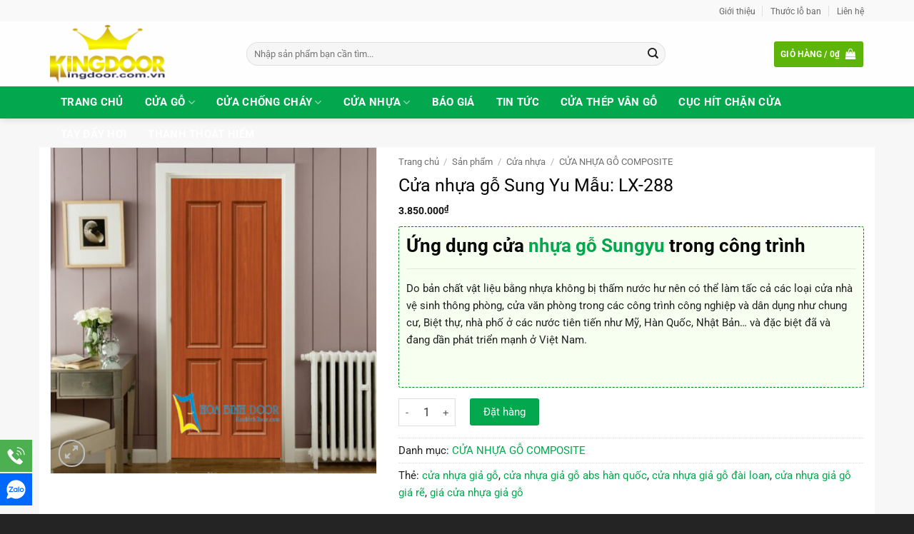

--- FILE ---
content_type: text/html
request_url: https://cuathoathiem.com/san-pham/cua-nhua-go-sung-yu-mau-lx-288/
body_size: 25961
content:
<!DOCTYPE html>
<html lang="vi" class="loading-site no-js">
<head>
<meta charset="UTF-8" />
<link rel="profile" href="http://gmpg.org/xfn/11" />
<link rel="pingback" href="" />
<script>(function(html){html.className = html.className.replace(/\bno-js\b/,'js')})(document.documentElement);</script>
<meta name='robots' content='index, follow, max-image-preview:large, max-snippet:-1, max-video-preview:-1' />
<link rel="preload" href="/wp-content/themes/flatsome/assets/css/icons/fl-icons.woff2" as="font" type="font/woff2" crossorigin>
<meta name="viewport" content="width=device-width, initial-scale=1" />
<!-- This site is optimized with the Yoast SEO Premium plugin v26.6 (Yoast SEO v26.7) - https://yoast.com/wordpress/plugins/seo/ -->
<title>Cửa nhựa gỗ Sung Yu Mẫu: LX-288</title>
<link rel="canonical" href="https://cuathoathiem.com/san-pham/cua-nhua-go-sung-yu-mau-lx-288/" />
<meta property="og:locale" content="vi_VN" />
<meta property="og:type" content="article" />
<meta property="og:title" content="Cửa nhựa gỗ Sung Yu Mẫu: LX-288" />
<meta property="og:description" content="Ứng dụng cửa nhựa gỗ Sungyu trong công trình    Do bản chất vật liệu bằng nhựa không bị thấm nước hư nên có thể làm tấc cả các loại cửa nhà vệ sinh thông phòng, cửa văn phòng trong các công trình công nghiệp và dân dụng như chung cư, Biệt thự, nhà phố ở các nước tiên tiến như Mỹ, Hàn Quốc, Nhật Bản… và đặc biệt đã và đang dần phát triển mạnh ở Việt Nam.  &nbsp;" />
<meta property="og:url" content="https://cuathoathiem.com/san-pham/cua-nhua-go-sung-yu-mau-lx-288/" />
<meta property="og:site_name" content="Cửa Thoát Hiểm Kingdoor" />
<meta property="article:modified_time" content="2021-04-28T01:10:40+00:00" />
<meta property="og:image" content="https://cuathoathiem.com/wp-content/uploads/2021/04/cua-nhua-go-sung-yu-14.jpg" />
<meta property="og:image:width" content="550" />
<meta property="og:image:height" content="550" />
<meta property="og:image:type" content="image/jpeg" />
<meta name="twitter:card" content="summary_large_image" />
<meta name="twitter:label1" content="Ước tính thời gian đọc" />
<meta name="twitter:data1" content="4 phút" />
<script type="application/ld+json" class="yoast-schema-graph">{"@context":"https://schema.org","@graph":[{"@type":"WebPage","@id":"https://cuathoathiem.com/san-pham/cua-nhua-go-sung-yu-mau-lx-288/","url":"https://cuathoathiem.com/san-pham/cua-nhua-go-sung-yu-mau-lx-288/","name":"Cửa nhựa gỗ Sung Yu Mẫu: LX-288","isPartOf":{"@id":"https://cuathoathiem.com/#website"},"primaryImageOfPage":{"@id":"https://cuathoathiem.com/san-pham/cua-nhua-go-sung-yu-mau-lx-288/#primaryimage"},"image":{"@id":"https://cuathoathiem.com/san-pham/cua-nhua-go-sung-yu-mau-lx-288/#primaryimage"},"thumbnailUrl":"https://cuathoathiem.com/wp-content/uploads/2021/04/cua-nhua-go-sung-yu-14.jpg","datePublished":"2021-04-28T01:10:07+00:00","dateModified":"2021-04-28T01:10:40+00:00","breadcrumb":{"@id":"https://cuathoathiem.com/san-pham/cua-nhua-go-sung-yu-mau-lx-288/#breadcrumb"},"inLanguage":"vi","potentialAction":[{"@type":"ReadAction","target":["https://cuathoathiem.com/san-pham/cua-nhua-go-sung-yu-mau-lx-288/"]}]},{"@type":"ImageObject","inLanguage":"vi","@id":"https://cuathoathiem.com/san-pham/cua-nhua-go-sung-yu-mau-lx-288/#primaryimage","url":"https://cuathoathiem.com/wp-content/uploads/2021/04/cua-nhua-go-sung-yu-14.jpg","contentUrl":"https://cuathoathiem.com/wp-content/uploads/2021/04/cua-nhua-go-sung-yu-14.jpg","width":550,"height":550},{"@type":"BreadcrumbList","@id":"https://cuathoathiem.com/san-pham/cua-nhua-go-sung-yu-mau-lx-288/#breadcrumb","itemListElement":[{"@type":"ListItem","position":1,"name":"Home","item":"https://cuathoathiem.com/"},{"@type":"ListItem","position":2,"name":"Sản phẩm","item":"https://cuathoathiem.com/san-pham/"},{"@type":"ListItem","position":3,"name":"Cửa nhựa gỗ Sung Yu Mẫu: LX-288"}]},{"@type":"WebSite","@id":"https://cuathoathiem.com/#website","url":"https://cuathoathiem.com/","name":"Cửa Thoát Hiểm Kingdoor","description":"Kingdoor Việt Nam","publisher":{"@id":"https://cuathoathiem.com/#organization"},"potentialAction":[{"@type":"SearchAction","target":{"@type":"EntryPoint","urlTemplate":"https://cuathoathiem.com/?s={search_term_string}"},"query-input":{"@type":"PropertyValueSpecification","valueRequired":true,"valueName":"search_term_string"}}],"inLanguage":"vi"},{"@type":"Organization","@id":"https://cuathoathiem.com/#organization","name":"Cửa thoát hiểm kingdoor","url":"https://cuathoathiem.com/","logo":{"@type":"ImageObject","inLanguage":"vi","@id":"https://cuathoathiem.com/#/schema/logo/image/","url":"https://cuathoathiem.com/wp-content/uploads/2021/04/logo.png","contentUrl":"https://cuathoathiem.com/wp-content/uploads/2021/04/logo.png","width":167,"height":84,"caption":"Cửa thoát hiểm kingdoor"},"image":{"@id":"https://cuathoathiem.com/#/schema/logo/image/"}}]}</script>
<!-- / Yoast SEO Premium plugin. -->
<link rel='prefetch' href='https://cuathoathiem.com/wp-content/themes/flatsome/assets/js/flatsome.js?ver=e2eddd6c228105dac048' />
<link rel='prefetch' href='https://cuathoathiem.com/wp-content/themes/flatsome/assets/js/chunk.slider.js?ver=3.20.4' />
<link rel='prefetch' href='https://cuathoathiem.com/wp-content/themes/flatsome/assets/js/chunk.popups.js?ver=3.20.4' />
<link rel='prefetch' href='https://cuathoathiem.com/wp-content/themes/flatsome/assets/js/chunk.tooltips.js?ver=3.20.4' />
<link rel='prefetch' href='https://cuathoathiem.com/wp-content/themes/flatsome/assets/js/woocommerce.js?ver=1c9be63d628ff7c3ff4c' />
<link rel="alternate" type="application/rss+xml" title="Dòng thông tin Cửa Thoát Hiểm Kingdoor &raquo;" href="https://cuathoathiem.com/feed/" />
<link rel="alternate" type="application/rss+xml" title="Cửa Thoát Hiểm Kingdoor &raquo; Dòng bình luận" href="https://cuathoathiem.com/comments/feed/" />
<link rel="alternate" title="oNhúng (JSON)" type="application/json+oembed" href="https://cuathoathiem.com/wp-json/oembed/1.0/embed?url=https%3A%2F%2Fcuathoathiem.com%2Fsan-pham%2Fcua-nhua-go-sung-yu-mau-lx-288%2F" />
<link rel="alternate" title="oNhúng (XML)" type="text/xml+oembed" href="https://cuathoathiem.com/wp-json/oembed/1.0/embed?url=https%3A%2F%2Fcuathoathiem.com%2Fsan-pham%2Fcua-nhua-go-sung-yu-mau-lx-288%2F&#038;format=xml" />
<style id='wp-img-auto-sizes-contain-inline-css' type='text/css'>
img:is([sizes=auto i],[sizes^="auto," i]){contain-intrinsic-size:3000px 1500px}
/*# sourceURL=wp-img-auto-sizes-contain-inline-css */
</style>
<!-- <link rel='stylesheet' id='search-css-css' href='https://cuathoathiem.com/wp-content/plugins/foxtool/link/search/foxsearch.css' type='text/css' media='all' /> -->
<!-- <link rel='stylesheet' id='ftoc-css-css' href='https://cuathoathiem.com/wp-content/plugins/foxtool/link/toc/foxtoc.css' type='text/css' media='all' /> -->
<!-- <link rel='stylesheet' id='chat-css-css' href='https://cuathoathiem.com/wp-content/plugins/foxtool/link/chat/foxchat.css' type='text/css' media='all' /> -->
<!-- <link rel='stylesheet' id='kk-star-ratings-css' href='https://cuathoathiem.com/wp-content/plugins/kk-star-ratings/src/core/public/css/kk-star-ratings.min.css' type='text/css' media='all' /> -->
<!-- <link rel='stylesheet' id='photoswipe-css' href='https://cuathoathiem.com/wp-content/plugins/woocommerce/assets/css/photoswipe/photoswipe.min.css' type='text/css' media='all' /> -->
<!-- <link rel='stylesheet' id='photoswipe-default-skin-css' href='https://cuathoathiem.com/wp-content/plugins/woocommerce/assets/css/photoswipe/default-skin/default-skin.min.css' type='text/css' media='all' /> -->
<link rel="stylesheet" type="text/css" href="//cuathoathiem.com/wp-content/cache/wpfc-minified/qx90jyk5/e7ohu.css" media="all"/>
<style id='woocommerce-inline-inline-css' type='text/css'>
.woocommerce form .form-row .required { visibility: visible; }
/*# sourceURL=woocommerce-inline-inline-css */
</style>
<!-- <link rel='stylesheet' id='flatsome-main-css' href='https://cuathoathiem.com/wp-content/themes/flatsome/assets/css/flatsome.css' type='text/css' media='all' /> -->
<link rel="stylesheet" type="text/css" href="//cuathoathiem.com/wp-content/cache/wpfc-minified/jne57chw/e7odc.css" media="all"/>
<style id='flatsome-main-inline-css' type='text/css'>
@font-face {
font-family: "fl-icons";
font-display: block;
src: url(https://cuathoathiem.com/wp-content/themes/flatsome/assets/css/icons/fl-icons.eot?v=3.20.4);
src:
url(https://cuathoathiem.com/wp-content/themes/flatsome/assets/css/icons/fl-icons.eot#iefix?v=3.20.4) format("embedded-opentype"),
url(https://cuathoathiem.com/wp-content/themes/flatsome/assets/css/icons/fl-icons.woff2?v=3.20.4) format("woff2"),
url(https://cuathoathiem.com/wp-content/themes/flatsome/assets/css/icons/fl-icons.ttf?v=3.20.4) format("truetype"),
url(https://cuathoathiem.com/wp-content/themes/flatsome/assets/css/icons/fl-icons.woff?v=3.20.4) format("woff"),
url(https://cuathoathiem.com/wp-content/themes/flatsome/assets/css/icons/fl-icons.svg?v=3.20.4#fl-icons) format("svg");
}
/*# sourceURL=flatsome-main-inline-css */
</style>
<!-- <link rel='stylesheet' id='shop-giatuan-css' href='https://cuathoathiem.com/wp-content/themes/cuathoathiem/shop-wptangtoc.css' type='text/css' media='all' /> -->
<link rel="stylesheet" type="text/css" href="//cuathoathiem.com/wp-content/cache/wpfc-minified/149489m8/e7ohu.css" media="all"/>
<script src='//cuathoathiem.com/wp-content/cache/wpfc-minified/6k0590a2/e7odc.js' type="text/javascript"></script>
<!-- <script type="text/javascript" src="https://cuathoathiem.com/wp-includes/js/jquery/jquery.min.js" id="jquery-core-js"></script> -->
<!-- <script type="text/javascript" defer='defer' src="https://cuathoathiem.com/wp-content/plugins/foxtool/link/smooth-scroll.min.js" id="smooth-scroll-js"></script> -->
<!-- <script type="text/javascript" defer='defer' src="https://cuathoathiem.com/wp-content/plugins/foxtool/link/index.js" id="index-ft-js"></script> -->
<!-- <script type="text/javascript" defer='defer' src="https://cuathoathiem.com/wp-content/plugins/woocommerce/assets/js/jquery-blockui/jquery.blockUI.min.js" id="wc-jquery-blockui-js" data-wp-strategy="defer"></script> -->
<script type="text/javascript" id="wc-add-to-cart-js-extra">
/* <![CDATA[ */
var wc_add_to_cart_params = {"ajax_url":"/wp-admin/admin-ajax.php","wc_ajax_url":"/?wc-ajax=%%endpoint%%","i18n_view_cart":"Xem gi\u1ecf h\u00e0ng","cart_url":"https://cuathoathiem.com/gio-hang/","is_cart":"","cart_redirect_after_add":"no"};
//# sourceURL=wc-add-to-cart-js-extra
/* ]]> */
</script>
<script src='//cuathoathiem.com/wp-content/cache/wpfc-minified/fag02kz/e7ohu.js' type="text/javascript"></script>
<!-- <script type="text/javascript" defer='defer' src="https://cuathoathiem.com/wp-content/plugins/woocommerce/assets/js/frontend/add-to-cart.min.js" id="wc-add-to-cart-js" defer="defer" data-wp-strategy="defer"></script> -->
<!-- <script type="text/javascript" defer='defer' src="https://cuathoathiem.com/wp-content/plugins/woocommerce/assets/js/photoswipe/photoswipe.min.js" id="wc-photoswipe-js" defer="defer" data-wp-strategy="defer"></script> -->
<!-- <script type="text/javascript" defer='defer' src="https://cuathoathiem.com/wp-content/plugins/woocommerce/assets/js/photoswipe/photoswipe-ui-default.min.js" id="wc-photoswipe-ui-default-js" defer="defer" data-wp-strategy="defer"></script> -->
<script type="text/javascript" id="wc-single-product-js-extra">
/* <![CDATA[ */
var wc_single_product_params = {"i18n_required_rating_text":"Vui l\u00f2ng ch\u1ecdn m\u1ed9t m\u1ee9c \u0111\u00e1nh gi\u00e1","i18n_rating_options":["1 tr\u00ean 5 sao","2 tr\u00ean 5 sao","3 tr\u00ean 5 sao","4 tr\u00ean 5 sao","5 tr\u00ean 5 sao"],"i18n_product_gallery_trigger_text":"Xem th\u01b0 vi\u1ec7n \u1ea3nh to\u00e0n m\u00e0n h\u00ecnh","review_rating_required":"yes","flexslider":{"rtl":false,"animation":"slide","smoothHeight":true,"directionNav":false,"controlNav":"thumbnails","slideshow":false,"animationSpeed":500,"animationLoop":false,"allowOneSlide":false},"zoom_enabled":"","zoom_options":[],"photoswipe_enabled":"1","photoswipe_options":{"shareEl":false,"closeOnScroll":false,"history":false,"hideAnimationDuration":0,"showAnimationDuration":0},"flexslider_enabled":""};
//# sourceURL=wc-single-product-js-extra
/* ]]> */
</script>
<script src='//cuathoathiem.com/wp-content/cache/wpfc-minified/edh0qmud/e7ohu.js' type="text/javascript"></script>
<!-- <script type="text/javascript" defer='defer' src="https://cuathoathiem.com/wp-content/plugins/woocommerce/assets/js/frontend/single-product.min.js" id="wc-single-product-js" defer="defer" data-wp-strategy="defer"></script> -->
<!-- <script type="text/javascript" defer='defer' src="https://cuathoathiem.com/wp-content/plugins/woocommerce/assets/js/js-cookie/js.cookie.min.js" id="wc-js-cookie-js" data-wp-strategy="defer"></script> -->
<link rel="https://api.w.org/" href="https://cuathoathiem.com/wp-json/" /><link rel="alternate" title="JSON" type="application/json" href="https://cuathoathiem.com/wp-json/wp/v2/product/897" /><link rel='shortlink' href='https://cuathoathiem.com/?p=897' />
<meta name="DC.title" content="Cửa thoát hiểm Kingdoor" />
<meta name="geo.region" content="VN-SG" />
<meta name="geo.placename" content="Thành phố Hồ Chí Minh" />
<meta name="geo.position" content="10.878365;106.68451" />
<meta name="ICBM" content="10.878365, 106.68451" />
<meta name="theme-color" content="#03a84e" />
<meta name="google-site-verification" content="Z4EbuMSy2diJKUwidECbtOZgy5nSksSrdloTX_FS0YQ" />
<!-- Windows Phone -->
<meta name="msapplication-navbutton-color" content="#03a84e">
<!-- iOS Safari -->
<meta name="apple-mobile-web-app-status-bar-style" content="#03a84e">	<noscript><style>.woocommerce-product-gallery{ opacity: 1 !important; }</style></noscript>
<link rel="icon" href="https://cuathoathiem.com/wp-content/uploads/2021/04/cropped-icon-32x32.png" sizes="32x32" />
<link rel="icon" href="https://cuathoathiem.com/wp-content/uploads/2021/04/cropped-icon-192x192.png" sizes="192x192" />
<link rel="apple-touch-icon" href="https://cuathoathiem.com/wp-content/uploads/2021/04/cropped-icon-180x180.png" />
<meta name="msapplication-TileImage" content="https://cuathoathiem.com/wp-content/uploads/2021/04/cropped-icon-270x270.png" />
<style id="custom-css" type="text/css">:root {--primary-color: #02873e;--fs-color-primary: #02873e;--fs-color-secondary: #03a84e;--fs-color-success: #627D47;--fs-color-alert: #b20000;--fs-color-base: #212121;--fs-experimental-link-color: #03a84e;--fs-experimental-link-color-hover: #02873e;}.tooltipster-base {--tooltip-color: #fff;--tooltip-bg-color: #000;}.off-canvas-right .mfp-content, .off-canvas-left .mfp-content {--drawer-width: 300px;}.off-canvas .mfp-content.off-canvas-cart {--drawer-width: 360px;}.container-width, .full-width .ubermenu-nav, .container, .row{max-width: 1170px}.row.row-collapse{max-width: 1140px}.row.row-small{max-width: 1162.5px}.row.row-large{max-width: 1200px}.sticky-add-to-cart--active, #wrapper,#main,#main.dark{background-color: #f7f7f7}.header-main{height: 91px}#logo img{max-height: 91px}#logo{width:245px;}#logo img{padding:5px 0;}.header-bottom{min-height: 40px}.header-top{min-height: 30px}.transparent .header-main{height: 30px}.transparent #logo img{max-height: 30px}.has-transparent + .page-title:first-of-type,.has-transparent + #main > .page-title,.has-transparent + #main > div > .page-title,.has-transparent + #main .page-header-wrapper:first-of-type .page-title{padding-top: 110px;}.header.show-on-scroll,.stuck .header-main{height:52px!important}.stuck #logo img{max-height: 52px!important}.search-form{ width: 80%;}.header-bg-color {background-color: rgba(255,255,255,0.9)}.header-bottom {background-color: #03a84e}.header-main .nav > li > a{line-height: 16px }.stuck .header-main .nav > li > a{line-height: 11px }.header-bottom-nav > li > a{line-height: 16px }@media (max-width: 549px) {.header-main{height: 70px}#logo img{max-height: 70px}}.nav-dropdown{font-size:100%}.header-top{background-color:#f9f9f9!important;}h1,h2,h3,h4,h5,h6,.heading-font{color: #0a0a0a;}body{font-size: 97%;}@media screen and (max-width: 549px){body{font-size: 100%;}}body{font-family: Roboto, sans-serif;}body {font-weight: 400;font-style: normal;}.nav > li > a {font-family: Roboto, sans-serif;}.mobile-sidebar-levels-2 .nav > li > ul > li > a {font-family: Roboto, sans-serif;}.nav > li > a,.mobile-sidebar-levels-2 .nav > li > ul > li > a {font-weight: 700;font-style: normal;}h1,h2,h3,h4,h5,h6,.heading-font, .off-canvas-center .nav-sidebar.nav-vertical > li > a{font-family: Roboto, sans-serif;}h1,h2,h3,h4,h5,h6,.heading-font,.banner h1,.banner h2 {font-weight: 400;font-style: normal;}.alt-font{font-family: Roboto, sans-serif;}.alt-font {font-weight: 400!important;font-style: normal!important;}.breadcrumbs{text-transform: none;}.header:not(.transparent) .header-bottom-nav.nav > li > a{color: #ffffff;}.has-equal-box-heights .box-image {padding-top: 100%;}.shop-page-title.featured-title .title-bg{ background-image: url(https://cuathoathiem.com/wp-content/uploads/2021/04/cua-nhua-go-sung-yu-14.jpg)!important;}@media screen and (min-width: 550px){.products .box-vertical .box-image{min-width: 247px!important;width: 247px!important;}}.absolute-footer, html{background-color: #242424}.nav-vertical-fly-out > li + li {border-top-width: 1px; border-top-style: solid;}/* Custom CSS */.search-block .cot2 .icon-box .icon-box-text p {margin-bottom: 4px;}.search-block select.resize-select {border-top-left-radius: 3px;border-bottom-left-radius: 3px;}.search-block input[type="search"] {height: 43px;}#header-contact li a span {text-transform: none;font-size: 13px;}.header-bottom {height: 45px;}/*#mega-menu-title {background: #5eb509;height: 45px;}#mega_menu > li > a {font-size: 15px;padding-left: 15px;}.menu-item i._before,.rtl .menu-item i._after {margin-right: 10px;}#mega_menu > li > a:hover {background: green;color: #fff;}*/.nav-spacing-medium > li {margin: 0;font-size: 15px;}/*#mega_menu ul.sub-menu > li > a:hover {color: #fff;background: #5eb509;}#mega_menu > li > ul.sub-menu {top: -9px;min-height: 300px;}*/.slider-section .TextCaptions {padding: 0;border-bottom: 1px solid #ddd;border-left: 1px solid #ddd;}.slider-section .TextCaptions .item {height: 48px;font-size: 12px;color: #000;border-right: 1px solid #dadada;padding: 0 8px !important;}.slider-nav-light .flickity-prev-next-button .arrow {background: gray;padding: 10px;}.nav-dropdown {padding: 0;border: 1px solid #cecece;min-width: 310px;}.nav-dropdown > li > a {color: #00540e;}.nav-dropdown.nav-dropdown-simple > li > a:hover {background: #5eb509;color: #fff;}.header-nav .cart-item a {background: #5eb509;padding: 0 15px;border-radius: 3px;line-height: 34px;}.nav-dropdown-has-arrow li.has-dropdown:before {border-width: 10px;margin-left: -10px;}.section-title-normal span {margin-right: 15px;padding-bottom: 0;border-bottom: 0;margin-bottom: 0;font-size: 20px;color: white!important;padding: 9px;}/*.section-title-normal span:after {content: "";display: table;clear: both;}*/.section-title-normal {background: white;margin-bottom: 20px;border-bottom: solid 2px #03a84e;margin-bottom: 0px;}.slider-section .cot1 .post-item {padding: 9.5px 10px;border-bottom: 1px dotted #d0d0d0;}.slider-section .cot1 .post-item .box-text {padding: 0 0 0 15px;}.slider-section .cot1 .post-item .box-blog-post .is-divider {display: none;}.slider-section .cot1 .post-item .box-text .post-title {font-size: 14px;font-weight: 400;}.section-title-container {margin-bottom: 0;}.slider-section .cot1 .col-inner {background: #fff;}.header-nav li {margin-right: 0;}.header-nav li a {padding: 0 15px;line-height: 45px;}.cot2 .button,.nav-dropdown li a,span.widget-title {line-height: 40px;}.header-nav .current-menu-item a,.header-nav li a:hover,.header-nav li.active > a {background: #fdc20f;}.slider-section .cot1 .icon-gift {color: #5eb509;opacity: 100;}.slider-section .col {padding-bottom: 0;}.slider-nav-light .flickity-prev-next-button svg {background: rgba(0, 0, 0, 0.6);height: 60px;}.flickity-prev-next-button.next {right: 0;}.flickity-prev-next-button.previous {left: 0;}.slider-section .TextCaptions .is-nav-selected {color: #038018;border-top: 2px solid #5eb509;}.section-title-normal span:after {border: 19px solid #038018;position: absolute;display: INLINE-BLOCK;margin-left: 15px;border-right-color: transparent;border-bottom-color: transparent;margin-top: -10px;left: auto;}.section-title-normal span {padding: 8px 15px;color: #fff !important;}.section-title a {display: block;padding-left: 15px;font-size: 15px;font-weight: 400;color: #000000;padding-right: 10px;}.section-title a:hover {color: #03a84e;}.tin-tuc-section .cot1 .cot2 .post-item .post-title:before,.tin-tuc-section .cot2 .box-blog-post .is-divider,.tin-tuc-section .tin-tuc2 .post-item .box-blog-post .is-divider {display: none;}.product-small {border: 1px solid #e2e2e2;padding: 10px;background: #fff;margin-bottom: 10px;}.danh-muc-section .cot12 .col {padding: 0 5.8px;}.danh-muc-section .cot12 .col-inner .row {margin-left: -4px;margin-right: -4px;}.danh-muc-section .badge-container {right: 10px;top: 10px;left: auto;margin: 0;}.danh-muc-section .badge-container .badge-inner {border-radius: 99%;font-weight: 400;}.danh-muc-section .product-small .product-title {margin-bottom: 10px;}.danh-muc-section .product-small .price {color: gray;}.danh-muc-section .product-small .price ins span {color: red;font-size: 19px;font-weight: 400;}.danh-muc-section .product-small .box-text .add-to-cart-button a {font-weight: 400;text-transform: none;font-size: 13px;letter-spacing: 0;border-radius: 3px;padding: 0 10px;}.danh-muc-section .product-small .box-text {padding-bottom: 5px;}.product-small:hover {border: 1px solid #5eb509;border-radius: 3px;}.danh-muc-section .product-small .product-title a:hover {color: #038018;}.danh-muc-section .col {padding-bottom: 0;}.danh-muc-section .product-small .price span {color: red;font-size: 19px;font-weight: 400;}.danh-muc-section .product-small .price del span {font-size: 13px;color: gray;}.tin-tuc-section .cot1 .post-item .box-text {padding-right: 0;padding-top: 0;padding-bottom: 0;}.tin-tuc-section .cot1 .post-item {padding-top: 6px;padding-bottom: 6px;}.tin-tuc-section .tin-tuc2 .post-item .box-text .post-title {font-size: 15px;color: #000;font-weight: 400;}.tin-tuc-section .tin-tuc2 .post-item .post-meta {color: #5eb509;}.tin-tuc-section .cot2 .post-item .post-title:before {content: "";margin-left: -20px;background: url(/wp-content/uploads/2018/09/dot-icon-1.png);width: 11px;height: 11px;background-size: 11px 11px;margin-right: 0;float: left;margin-top: 5px;}.tin-tuc-section .cot2 .post-item .post-title {padding-left: 20px;font-size: 15px;font-weight: 400;padding-top: 0;padding-bottom: 0;}.tin-tuc-section .cot2 .post-item {padding-bottom: 0;border-bottom: 1px dotted #efefef;}.tin-tuc-section .post-item .post-title:hover,.tin-tuc-section .tin-tuc2 .post-item .box-text .post-title:hover {color: #038018;}.tin-tuc-section .cot2 .post-item .box-text {padding-top: 7px;padding-bottom: 7px;}.tin-tuc-section .cot1 .cot2 .post-item .post-title {padding-left: 0;}.footer-section .col,.gioi-thieu .col,.tin-tuc-section .col {padding-bottom: 0;}.footer-secondary {padding: 0;}.demo_store {font-size: 14px;}.footer-section input[type="submit"]:not(.is-form) {background: #5eb509;font-weight: 400;text-transform: none;letter-spacing: 0;border-radius: 3px;margin-bottom: 0;}.footer-section a{color: #ffffff}.footer-section a:hover{color: #03a84e}#footer .back-to-top {padding-left: 0;padding-right: 0;background: #5eb509;border: 2px solid #fff;color: #fff;}/*.hotline-ho-tro {font-size: 14px;border: 1px solid #ececec;padding: 20px 10px;border-radius: 3px;text-align: center;}*/.widget {margin-bottom: 10px;}/*.product-main #product-sidebar {padding-left: 0;max-width: 24% !important;flex-basis: 24% !important;}.product-main .product-info {border-right: 0;padding-top: 0;}/*.product-main .product-gallery {max-width: 35%;}*/.hotline-ho-tro .info-hotline {text-transform: uppercase;display: block;font-weight: 500;margin-bottom: 10px;}.hotline-ho-tro strong {display: block;font-size: 20px;color: #fb0000;}*/#product-sidebar .section4,#shop-sidebar .section4 {padding: 0;}#shop-sidebar .icon-box,.post-sidebar .icon-box,.product-main #product-sidebar .icon-box {border: 1px solid #ececec;margin-bottom: 10px;padding: 5px;border-radius: 3px;}.breadcrumbs {font-size: 14px;text-transform: none;}/*.page-title-inner,.product-main {padding-top: 0 !important;}*/.product-main .product-title {font-size: 25px;}.product-gallery-slider img {border: 1px solid #ececec;}.product-main .price,.product-main .price del span {font-size: 14px;color: gray;}.product-main .price ins span {color: #5eb509;font-size: 22px;font-weight: 400;}.product-main .product-short-description {font-size: 15px;margin-bottom: 15px;border: 1px dashed #038018;border-radius: 3px;background: #f7fff1;padding: 10px;margin-top: 15px;}.product-main .product-short-description p {margin-bottom: 10px;}.product-main .product-short-description ul li {margin-bottom: 4px;}.product-main .cart,.product-main .mua-ngay-button,.product-main .product-short-description ul,.section4 .icon-box .icon-box-text p {margin-bottom: 0;}.product-main .single_add_to_cart_button {text-transform: none;font-weight: 400;border-radius: 3px;font-size: 15px;letter-spacing: 0;}.product_meta {font-size: 15px;}.product-main .social-icons .button.icon.circle {border-radius: 3px !important;border: 1px solid #dadada;}.product-main .mua-ngay-button .cot1 .button {background-image: linear-gradient(to top, #005cbb, #007eff);font-weight: 400;text-transform: none;font-size: 15px;line-height: 40px;}.product-main .mua-ngay-button,.product-main .mua-ngay-button .col {padding-bottom: 0;}.cot2 .button {background-image: linear-gradient(to top, #dc5b00, #ecc500);font-weight: 400;text-transform: none;font-size: 15px;}.badge-container {margin: 0;left: 10px !important;top: 10px !important;}.badge-container .badge-inner {border-radius: 100%;font-weight: 400;}/*.product-footer .woocommerce-tabs {margin: 0 auto;border: 1px solid #e6e6e6;border-radius: 3px;}*/.product-footer .woocommerce-tabs {padding: 30px 0;border-top: 1px solid #ececec;max-width: 100%;width: 100%;}/*.product-footer .woocommerce-tabs > .nav-line-grow {margin-top: -20px;font-size: 20px;background: #f7fff1;border-bottom: 1px solid #e6e6e6;color: #000;text-transform: none;}*/.product-footer .woocommerce-tabs > .nav-line-grow a {font-weight: 500;text-transform: none;}.product-footer .related-products-wrapper {margin: 20px auto;border-top: 0;}.archive .product-title,.product-footer .related .product-small .product-title,span.widget-title {margin-bottom: 10px;}.product-footer .related .product-section-title {text-align: center;letter-spacing: 0;color: #038018;}.archive .product-small,.product-footer .related .product-small {border: 0;}.archive .product-small .price,.archive .product-small .price del span,.product-footer .related .product-small .price,.product-footer .related .product-small .price del span {font-size: 13px;color: gray;}.archive .product-small .price ins span,.product-footer .related .product-small .price ins span {font-size: 17px;color: red;font-weight: 400;}.product-main {padding-bottom: 15px;}.category-page-title {background: #f5f5f5;padding: 10px 0;}.archive .breadcrumbs {font-weight: 400;color: #5eb509;}.woocommerce-ordering,.woocommerce-result-count {font-size: 14px;}.archive .product-small {border: 0;padding-bottom: 10px;}.archive .product-small.box {border: 1px solid #ddd;border-radius: 3px;}.archive .product-small.box .box-text {padding-bottom: 5px;}.archive .product-small.box:hover {border: 1px solid #5abe12;}.widget .is-divider {display: none;}span.widget-title {display: block;width: 100%;color: #fff;font-weight: 500;background: #038018;padding-left: 15px;}ul.product_list_widget li a:not(.remove) {font-size: 15px;font-weight: 400;color: #545454;}.product_list_widget .woocommerce-Price-amount {font-weight: 400;font-size: 15px;color: #5eb509;}.product_list_widget del span {font-size: 13px !important;color: gray !important;}.recent-blog-posts a {line-height: 1.2;display: block;margin-bottom: 6px;font-size: 15px;color: #4c4c4c;}.recent-blog-posts a:hover {color: #038018;}.post-sidebar .section4 {padding: 0 !important;}.single footer.entry-meta {font-size: 15px;}.blog-single .large-9 {padding-left: 0;}.blog-archive .post-sidebar {padding-right: 0 !important;}.blog-archive .badge .badge-inner,.stuck .header-main,.tim-kiem-mobile {display: none;}.blog-archive .post-sidebar .badge .badge-inner {display: block;}.section-title-main {float: left;padding-left: 15px;background: url(/img/bg_title_box_2021.png) right top no-repeat;padding-right: 40px !important;font-size: 17px !important;margin-right: 15px;}.TextCaptions .flickity-slider{display: flex;align-items: center;justify-content: center;}.TextCaptions{padding: 20px;}.TextCaptions .item{margin: 0 !important;padding: 0 !important;height: 45px;justify-content: center;align-items: center;display: flex;text-align: center;border-right: 1px solid #333;color: #333;}.icon-box-left .icon-box-img+.icon-box-text {padding-left: 10px;}.tieu-chi-section .icon-box h3 {margin-bottom: 0;text-transform: uppercase;font-size: 16px;color: #db0006;}.tieu-chi-section .icon-box {background: white;border-radius: 5px;padding: 10px;}#home-contact .title {background: #ce0707;float: left;color: #fff;font-weight: bold;font-size: 16px;padding: 0 15px;position: relative;padding-right: 5px;}#home-contact .title:after {content: '';display: block;width: 0;border: solid 20px transparent;border-left-color: #ce0707;position: absolute;right: -40px;top: 0;}.slider-section marquee {font-size: 15px;display: inline;width: 70%;float: right;}#home-contact {height: 40px;line-height: 40px;background: #ffffff;}.slider-section .row2 .col {padding-bottom: 0px !important;}/*.row.row-small {max-width: 1162.5px;}*/.section-title-normal {margin-bottom: 20px;border-bottom: 0;border-radius: 5px;}.section-title-normal b {display: none;}.section-title-normal span {margin-right: 15px;padding-bottom: 0;border-bottom: 0;margin-bottom: 0;font-size: 20px;padding: 10px;}span.hdevvn-show-cats li {display: block;width: auto;float: left;margin: 0 8px;}span.hdevvn-show-cats li a {margin-right: 0!important;padding-left: 10px;text-decoration: none;padding: 0 10px;color: #404040;text-transform: uppercase;font-weight: bold;font-size: 14px;}.section-title a {font-size: 14px;margin-left: auto;margin-right: 10px;}.chitiet1{font-weight: bold}.product-main>.row {background: #fff;}.product-main {padding: 40px 0;}.single-product .woocommerce-tabs {padding: 15px;background: #fff;}.absolute-footer {display: none;}/* Custom CSS Mobile */@media (max-width: 549px){.danh-muc-san-pham-mobile .col a,.tim-kiem-mobile {display: block;background: #3fb801;}.tim-kiem-mobile .col {padding: 5px;}.danh-muc-san-pham-mobile .col {flex-basis: 50%;max-width: 50%;text-align: center;padding: 5px;}.danh-muc-san-pham-mobile .col p {margin-bottom: 0;}.danh-muc-san-pham-mobile .col a {width: 100%;padding: 5px 10px;font-size: 13px;border-radius: 3px;color: #fff;height: 40px;line-height: 30px;overflow: hidden;}#product-sidebar .section4,#shop-sidebar .section4,.post-sidebar .section4,.section-title a {display: none;}.danh-muc-san-pham-mobile {padding: 10px;margin-top: 0 !important;}.danh-muc-section .product-small .price del span,.danh-muc-section .product-small .price ins span {font-size: 13px;}.danh-muc-section .product-small .product-title {font-size: 12px;}.blog-archive .post-item,.tin-tuc-section .cot1 .cot2 .post-item,.tin-tuc-section .cot1 .tin-tuc2 .post-item {flex-basis: 50%;max-width: 50%;}.product-footer .woocommerce-tabs,.product-main .product-gallery {max-width: 100%;width: 100%;}/*.product-footer .woocommerce-tabs {border: 0;padding: 0;}.small-nav-collapse > li {width: 33.33%;text-transform: none;text-align: center;line-height: 20px;}*/.blog-single .large-9 {padding-left: 15px;}.blog-archive .post-sidebar {padding-right: 15px !important;}.menu-float-right {display: none;}.hdevvn-show-cats {display: none;}}.label-new.menu-item > a:after{content:"Mới";}.label-hot.menu-item > a:after{content:"Nổi bật";}.label-sale.menu-item > a:after{content:"Giảm giá";}.label-popular.menu-item > a:after{content:"Phổ biến";}</style><style id="kirki-inline-styles">/* cyrillic-ext */
@font-face {
font-family: 'Roboto';
font-style: normal;
font-weight: 400;
font-stretch: 100%;
font-display: swap;
src: url(https://cuathoathiem.com/wp-content/fonts/roboto/KFO7CnqEu92Fr1ME7kSn66aGLdTylUAMa3GUBGEe.woff2) format('woff2');
unicode-range: U+0460-052F, U+1C80-1C8A, U+20B4, U+2DE0-2DFF, U+A640-A69F, U+FE2E-FE2F;
}
/* cyrillic */
@font-face {
font-family: 'Roboto';
font-style: normal;
font-weight: 400;
font-stretch: 100%;
font-display: swap;
src: url(https://cuathoathiem.com/wp-content/fonts/roboto/KFO7CnqEu92Fr1ME7kSn66aGLdTylUAMa3iUBGEe.woff2) format('woff2');
unicode-range: U+0301, U+0400-045F, U+0490-0491, U+04B0-04B1, U+2116;
}
/* greek-ext */
@font-face {
font-family: 'Roboto';
font-style: normal;
font-weight: 400;
font-stretch: 100%;
font-display: swap;
src: url(https://cuathoathiem.com/wp-content/fonts/roboto/KFO7CnqEu92Fr1ME7kSn66aGLdTylUAMa3CUBGEe.woff2) format('woff2');
unicode-range: U+1F00-1FFF;
}
/* greek */
@font-face {
font-family: 'Roboto';
font-style: normal;
font-weight: 400;
font-stretch: 100%;
font-display: swap;
src: url(https://cuathoathiem.com/wp-content/fonts/roboto/KFO7CnqEu92Fr1ME7kSn66aGLdTylUAMa3-UBGEe.woff2) format('woff2');
unicode-range: U+0370-0377, U+037A-037F, U+0384-038A, U+038C, U+038E-03A1, U+03A3-03FF;
}
/* math */
@font-face {
font-family: 'Roboto';
font-style: normal;
font-weight: 400;
font-stretch: 100%;
font-display: swap;
src: url(https://cuathoathiem.com/wp-content/fonts/roboto/KFO7CnqEu92Fr1ME7kSn66aGLdTylUAMawCUBGEe.woff2) format('woff2');
unicode-range: U+0302-0303, U+0305, U+0307-0308, U+0310, U+0312, U+0315, U+031A, U+0326-0327, U+032C, U+032F-0330, U+0332-0333, U+0338, U+033A, U+0346, U+034D, U+0391-03A1, U+03A3-03A9, U+03B1-03C9, U+03D1, U+03D5-03D6, U+03F0-03F1, U+03F4-03F5, U+2016-2017, U+2034-2038, U+203C, U+2040, U+2043, U+2047, U+2050, U+2057, U+205F, U+2070-2071, U+2074-208E, U+2090-209C, U+20D0-20DC, U+20E1, U+20E5-20EF, U+2100-2112, U+2114-2115, U+2117-2121, U+2123-214F, U+2190, U+2192, U+2194-21AE, U+21B0-21E5, U+21F1-21F2, U+21F4-2211, U+2213-2214, U+2216-22FF, U+2308-230B, U+2310, U+2319, U+231C-2321, U+2336-237A, U+237C, U+2395, U+239B-23B7, U+23D0, U+23DC-23E1, U+2474-2475, U+25AF, U+25B3, U+25B7, U+25BD, U+25C1, U+25CA, U+25CC, U+25FB, U+266D-266F, U+27C0-27FF, U+2900-2AFF, U+2B0E-2B11, U+2B30-2B4C, U+2BFE, U+3030, U+FF5B, U+FF5D, U+1D400-1D7FF, U+1EE00-1EEFF;
}
/* symbols */
@font-face {
font-family: 'Roboto';
font-style: normal;
font-weight: 400;
font-stretch: 100%;
font-display: swap;
src: url(https://cuathoathiem.com/wp-content/fonts/roboto/KFO7CnqEu92Fr1ME7kSn66aGLdTylUAMaxKUBGEe.woff2) format('woff2');
unicode-range: U+0001-000C, U+000E-001F, U+007F-009F, U+20DD-20E0, U+20E2-20E4, U+2150-218F, U+2190, U+2192, U+2194-2199, U+21AF, U+21E6-21F0, U+21F3, U+2218-2219, U+2299, U+22C4-22C6, U+2300-243F, U+2440-244A, U+2460-24FF, U+25A0-27BF, U+2800-28FF, U+2921-2922, U+2981, U+29BF, U+29EB, U+2B00-2BFF, U+4DC0-4DFF, U+FFF9-FFFB, U+10140-1018E, U+10190-1019C, U+101A0, U+101D0-101FD, U+102E0-102FB, U+10E60-10E7E, U+1D2C0-1D2D3, U+1D2E0-1D37F, U+1F000-1F0FF, U+1F100-1F1AD, U+1F1E6-1F1FF, U+1F30D-1F30F, U+1F315, U+1F31C, U+1F31E, U+1F320-1F32C, U+1F336, U+1F378, U+1F37D, U+1F382, U+1F393-1F39F, U+1F3A7-1F3A8, U+1F3AC-1F3AF, U+1F3C2, U+1F3C4-1F3C6, U+1F3CA-1F3CE, U+1F3D4-1F3E0, U+1F3ED, U+1F3F1-1F3F3, U+1F3F5-1F3F7, U+1F408, U+1F415, U+1F41F, U+1F426, U+1F43F, U+1F441-1F442, U+1F444, U+1F446-1F449, U+1F44C-1F44E, U+1F453, U+1F46A, U+1F47D, U+1F4A3, U+1F4B0, U+1F4B3, U+1F4B9, U+1F4BB, U+1F4BF, U+1F4C8-1F4CB, U+1F4D6, U+1F4DA, U+1F4DF, U+1F4E3-1F4E6, U+1F4EA-1F4ED, U+1F4F7, U+1F4F9-1F4FB, U+1F4FD-1F4FE, U+1F503, U+1F507-1F50B, U+1F50D, U+1F512-1F513, U+1F53E-1F54A, U+1F54F-1F5FA, U+1F610, U+1F650-1F67F, U+1F687, U+1F68D, U+1F691, U+1F694, U+1F698, U+1F6AD, U+1F6B2, U+1F6B9-1F6BA, U+1F6BC, U+1F6C6-1F6CF, U+1F6D3-1F6D7, U+1F6E0-1F6EA, U+1F6F0-1F6F3, U+1F6F7-1F6FC, U+1F700-1F7FF, U+1F800-1F80B, U+1F810-1F847, U+1F850-1F859, U+1F860-1F887, U+1F890-1F8AD, U+1F8B0-1F8BB, U+1F8C0-1F8C1, U+1F900-1F90B, U+1F93B, U+1F946, U+1F984, U+1F996, U+1F9E9, U+1FA00-1FA6F, U+1FA70-1FA7C, U+1FA80-1FA89, U+1FA8F-1FAC6, U+1FACE-1FADC, U+1FADF-1FAE9, U+1FAF0-1FAF8, U+1FB00-1FBFF;
}
/* vietnamese */
@font-face {
font-family: 'Roboto';
font-style: normal;
font-weight: 400;
font-stretch: 100%;
font-display: swap;
src: url(https://cuathoathiem.com/wp-content/fonts/roboto/KFO7CnqEu92Fr1ME7kSn66aGLdTylUAMa3OUBGEe.woff2) format('woff2');
unicode-range: U+0102-0103, U+0110-0111, U+0128-0129, U+0168-0169, U+01A0-01A1, U+01AF-01B0, U+0300-0301, U+0303-0304, U+0308-0309, U+0323, U+0329, U+1EA0-1EF9, U+20AB;
}
/* latin-ext */
@font-face {
font-family: 'Roboto';
font-style: normal;
font-weight: 400;
font-stretch: 100%;
font-display: swap;
src: url(https://cuathoathiem.com/wp-content/fonts/roboto/KFO7CnqEu92Fr1ME7kSn66aGLdTylUAMa3KUBGEe.woff2) format('woff2');
unicode-range: U+0100-02BA, U+02BD-02C5, U+02C7-02CC, U+02CE-02D7, U+02DD-02FF, U+0304, U+0308, U+0329, U+1D00-1DBF, U+1E00-1E9F, U+1EF2-1EFF, U+2020, U+20A0-20AB, U+20AD-20C0, U+2113, U+2C60-2C7F, U+A720-A7FF;
}
/* latin */
@font-face {
font-family: 'Roboto';
font-style: normal;
font-weight: 400;
font-stretch: 100%;
font-display: swap;
src: url(https://cuathoathiem.com/wp-content/fonts/roboto/KFO7CnqEu92Fr1ME7kSn66aGLdTylUAMa3yUBA.woff2) format('woff2');
unicode-range: U+0000-00FF, U+0131, U+0152-0153, U+02BB-02BC, U+02C6, U+02DA, U+02DC, U+0304, U+0308, U+0329, U+2000-206F, U+20AC, U+2122, U+2191, U+2193, U+2212, U+2215, U+FEFF, U+FFFD;
}
/* cyrillic-ext */
@font-face {
font-family: 'Roboto';
font-style: normal;
font-weight: 700;
font-stretch: 100%;
font-display: swap;
src: url(https://cuathoathiem.com/wp-content/fonts/roboto/KFO7CnqEu92Fr1ME7kSn66aGLdTylUAMa3GUBGEe.woff2) format('woff2');
unicode-range: U+0460-052F, U+1C80-1C8A, U+20B4, U+2DE0-2DFF, U+A640-A69F, U+FE2E-FE2F;
}
/* cyrillic */
@font-face {
font-family: 'Roboto';
font-style: normal;
font-weight: 700;
font-stretch: 100%;
font-display: swap;
src: url(https://cuathoathiem.com/wp-content/fonts/roboto/KFO7CnqEu92Fr1ME7kSn66aGLdTylUAMa3iUBGEe.woff2) format('woff2');
unicode-range: U+0301, U+0400-045F, U+0490-0491, U+04B0-04B1, U+2116;
}
/* greek-ext */
@font-face {
font-family: 'Roboto';
font-style: normal;
font-weight: 700;
font-stretch: 100%;
font-display: swap;
src: url(https://cuathoathiem.com/wp-content/fonts/roboto/KFO7CnqEu92Fr1ME7kSn66aGLdTylUAMa3CUBGEe.woff2) format('woff2');
unicode-range: U+1F00-1FFF;
}
/* greek */
@font-face {
font-family: 'Roboto';
font-style: normal;
font-weight: 700;
font-stretch: 100%;
font-display: swap;
src: url(https://cuathoathiem.com/wp-content/fonts/roboto/KFO7CnqEu92Fr1ME7kSn66aGLdTylUAMa3-UBGEe.woff2) format('woff2');
unicode-range: U+0370-0377, U+037A-037F, U+0384-038A, U+038C, U+038E-03A1, U+03A3-03FF;
}
/* math */
@font-face {
font-family: 'Roboto';
font-style: normal;
font-weight: 700;
font-stretch: 100%;
font-display: swap;
src: url(https://cuathoathiem.com/wp-content/fonts/roboto/KFO7CnqEu92Fr1ME7kSn66aGLdTylUAMawCUBGEe.woff2) format('woff2');
unicode-range: U+0302-0303, U+0305, U+0307-0308, U+0310, U+0312, U+0315, U+031A, U+0326-0327, U+032C, U+032F-0330, U+0332-0333, U+0338, U+033A, U+0346, U+034D, U+0391-03A1, U+03A3-03A9, U+03B1-03C9, U+03D1, U+03D5-03D6, U+03F0-03F1, U+03F4-03F5, U+2016-2017, U+2034-2038, U+203C, U+2040, U+2043, U+2047, U+2050, U+2057, U+205F, U+2070-2071, U+2074-208E, U+2090-209C, U+20D0-20DC, U+20E1, U+20E5-20EF, U+2100-2112, U+2114-2115, U+2117-2121, U+2123-214F, U+2190, U+2192, U+2194-21AE, U+21B0-21E5, U+21F1-21F2, U+21F4-2211, U+2213-2214, U+2216-22FF, U+2308-230B, U+2310, U+2319, U+231C-2321, U+2336-237A, U+237C, U+2395, U+239B-23B7, U+23D0, U+23DC-23E1, U+2474-2475, U+25AF, U+25B3, U+25B7, U+25BD, U+25C1, U+25CA, U+25CC, U+25FB, U+266D-266F, U+27C0-27FF, U+2900-2AFF, U+2B0E-2B11, U+2B30-2B4C, U+2BFE, U+3030, U+FF5B, U+FF5D, U+1D400-1D7FF, U+1EE00-1EEFF;
}
/* symbols */
@font-face {
font-family: 'Roboto';
font-style: normal;
font-weight: 700;
font-stretch: 100%;
font-display: swap;
src: url(https://cuathoathiem.com/wp-content/fonts/roboto/KFO7CnqEu92Fr1ME7kSn66aGLdTylUAMaxKUBGEe.woff2) format('woff2');
unicode-range: U+0001-000C, U+000E-001F, U+007F-009F, U+20DD-20E0, U+20E2-20E4, U+2150-218F, U+2190, U+2192, U+2194-2199, U+21AF, U+21E6-21F0, U+21F3, U+2218-2219, U+2299, U+22C4-22C6, U+2300-243F, U+2440-244A, U+2460-24FF, U+25A0-27BF, U+2800-28FF, U+2921-2922, U+2981, U+29BF, U+29EB, U+2B00-2BFF, U+4DC0-4DFF, U+FFF9-FFFB, U+10140-1018E, U+10190-1019C, U+101A0, U+101D0-101FD, U+102E0-102FB, U+10E60-10E7E, U+1D2C0-1D2D3, U+1D2E0-1D37F, U+1F000-1F0FF, U+1F100-1F1AD, U+1F1E6-1F1FF, U+1F30D-1F30F, U+1F315, U+1F31C, U+1F31E, U+1F320-1F32C, U+1F336, U+1F378, U+1F37D, U+1F382, U+1F393-1F39F, U+1F3A7-1F3A8, U+1F3AC-1F3AF, U+1F3C2, U+1F3C4-1F3C6, U+1F3CA-1F3CE, U+1F3D4-1F3E0, U+1F3ED, U+1F3F1-1F3F3, U+1F3F5-1F3F7, U+1F408, U+1F415, U+1F41F, U+1F426, U+1F43F, U+1F441-1F442, U+1F444, U+1F446-1F449, U+1F44C-1F44E, U+1F453, U+1F46A, U+1F47D, U+1F4A3, U+1F4B0, U+1F4B3, U+1F4B9, U+1F4BB, U+1F4BF, U+1F4C8-1F4CB, U+1F4D6, U+1F4DA, U+1F4DF, U+1F4E3-1F4E6, U+1F4EA-1F4ED, U+1F4F7, U+1F4F9-1F4FB, U+1F4FD-1F4FE, U+1F503, U+1F507-1F50B, U+1F50D, U+1F512-1F513, U+1F53E-1F54A, U+1F54F-1F5FA, U+1F610, U+1F650-1F67F, U+1F687, U+1F68D, U+1F691, U+1F694, U+1F698, U+1F6AD, U+1F6B2, U+1F6B9-1F6BA, U+1F6BC, U+1F6C6-1F6CF, U+1F6D3-1F6D7, U+1F6E0-1F6EA, U+1F6F0-1F6F3, U+1F6F7-1F6FC, U+1F700-1F7FF, U+1F800-1F80B, U+1F810-1F847, U+1F850-1F859, U+1F860-1F887, U+1F890-1F8AD, U+1F8B0-1F8BB, U+1F8C0-1F8C1, U+1F900-1F90B, U+1F93B, U+1F946, U+1F984, U+1F996, U+1F9E9, U+1FA00-1FA6F, U+1FA70-1FA7C, U+1FA80-1FA89, U+1FA8F-1FAC6, U+1FACE-1FADC, U+1FADF-1FAE9, U+1FAF0-1FAF8, U+1FB00-1FBFF;
}
/* vietnamese */
@font-face {
font-family: 'Roboto';
font-style: normal;
font-weight: 700;
font-stretch: 100%;
font-display: swap;
src: url(https://cuathoathiem.com/wp-content/fonts/roboto/KFO7CnqEu92Fr1ME7kSn66aGLdTylUAMa3OUBGEe.woff2) format('woff2');
unicode-range: U+0102-0103, U+0110-0111, U+0128-0129, U+0168-0169, U+01A0-01A1, U+01AF-01B0, U+0300-0301, U+0303-0304, U+0308-0309, U+0323, U+0329, U+1EA0-1EF9, U+20AB;
}
/* latin-ext */
@font-face {
font-family: 'Roboto';
font-style: normal;
font-weight: 700;
font-stretch: 100%;
font-display: swap;
src: url(https://cuathoathiem.com/wp-content/fonts/roboto/KFO7CnqEu92Fr1ME7kSn66aGLdTylUAMa3KUBGEe.woff2) format('woff2');
unicode-range: U+0100-02BA, U+02BD-02C5, U+02C7-02CC, U+02CE-02D7, U+02DD-02FF, U+0304, U+0308, U+0329, U+1D00-1DBF, U+1E00-1E9F, U+1EF2-1EFF, U+2020, U+20A0-20AB, U+20AD-20C0, U+2113, U+2C60-2C7F, U+A720-A7FF;
}
/* latin */
@font-face {
font-family: 'Roboto';
font-style: normal;
font-weight: 700;
font-stretch: 100%;
font-display: swap;
src: url(https://cuathoathiem.com/wp-content/fonts/roboto/KFO7CnqEu92Fr1ME7kSn66aGLdTylUAMa3yUBA.woff2) format('woff2');
unicode-range: U+0000-00FF, U+0131, U+0152-0153, U+02BB-02BC, U+02C6, U+02DA, U+02DC, U+0304, U+0308, U+0329, U+2000-206F, U+20AC, U+2122, U+2191, U+2193, U+2212, U+2215, U+FEFF, U+FFFD;
}</style><!-- <link rel='stylesheet' id='wc-blocks-style-css' href='https://cuathoathiem.com/wp-content/plugins/woocommerce/assets/client/blocks/wc-blocks.css' type='text/css' media='all' /> -->
<link rel="stylesheet" type="text/css" href="//cuathoathiem.com/wp-content/cache/wpfc-minified/k291eyic/e7odc.css" media="all"/>
<style id='global-styles-inline-css' type='text/css'>
:root{--wp--preset--aspect-ratio--square: 1;--wp--preset--aspect-ratio--4-3: 4/3;--wp--preset--aspect-ratio--3-4: 3/4;--wp--preset--aspect-ratio--3-2: 3/2;--wp--preset--aspect-ratio--2-3: 2/3;--wp--preset--aspect-ratio--16-9: 16/9;--wp--preset--aspect-ratio--9-16: 9/16;--wp--preset--color--black: #000000;--wp--preset--color--cyan-bluish-gray: #abb8c3;--wp--preset--color--white: #ffffff;--wp--preset--color--pale-pink: #f78da7;--wp--preset--color--vivid-red: #cf2e2e;--wp--preset--color--luminous-vivid-orange: #ff6900;--wp--preset--color--luminous-vivid-amber: #fcb900;--wp--preset--color--light-green-cyan: #7bdcb5;--wp--preset--color--vivid-green-cyan: #00d084;--wp--preset--color--pale-cyan-blue: #8ed1fc;--wp--preset--color--vivid-cyan-blue: #0693e3;--wp--preset--color--vivid-purple: #9b51e0;--wp--preset--color--primary: #02873e;--wp--preset--color--secondary: #03a84e;--wp--preset--color--success: #627D47;--wp--preset--color--alert: #b20000;--wp--preset--gradient--vivid-cyan-blue-to-vivid-purple: linear-gradient(135deg,rgb(6,147,227) 0%,rgb(155,81,224) 100%);--wp--preset--gradient--light-green-cyan-to-vivid-green-cyan: linear-gradient(135deg,rgb(122,220,180) 0%,rgb(0,208,130) 100%);--wp--preset--gradient--luminous-vivid-amber-to-luminous-vivid-orange: linear-gradient(135deg,rgb(252,185,0) 0%,rgb(255,105,0) 100%);--wp--preset--gradient--luminous-vivid-orange-to-vivid-red: linear-gradient(135deg,rgb(255,105,0) 0%,rgb(207,46,46) 100%);--wp--preset--gradient--very-light-gray-to-cyan-bluish-gray: linear-gradient(135deg,rgb(238,238,238) 0%,rgb(169,184,195) 100%);--wp--preset--gradient--cool-to-warm-spectrum: linear-gradient(135deg,rgb(74,234,220) 0%,rgb(151,120,209) 20%,rgb(207,42,186) 40%,rgb(238,44,130) 60%,rgb(251,105,98) 80%,rgb(254,248,76) 100%);--wp--preset--gradient--blush-light-purple: linear-gradient(135deg,rgb(255,206,236) 0%,rgb(152,150,240) 100%);--wp--preset--gradient--blush-bordeaux: linear-gradient(135deg,rgb(254,205,165) 0%,rgb(254,45,45) 50%,rgb(107,0,62) 100%);--wp--preset--gradient--luminous-dusk: linear-gradient(135deg,rgb(255,203,112) 0%,rgb(199,81,192) 50%,rgb(65,88,208) 100%);--wp--preset--gradient--pale-ocean: linear-gradient(135deg,rgb(255,245,203) 0%,rgb(182,227,212) 50%,rgb(51,167,181) 100%);--wp--preset--gradient--electric-grass: linear-gradient(135deg,rgb(202,248,128) 0%,rgb(113,206,126) 100%);--wp--preset--gradient--midnight: linear-gradient(135deg,rgb(2,3,129) 0%,rgb(40,116,252) 100%);--wp--preset--font-size--small: 13px;--wp--preset--font-size--medium: 20px;--wp--preset--font-size--large: 36px;--wp--preset--font-size--x-large: 42px;--wp--preset--spacing--20: 0.44rem;--wp--preset--spacing--30: 0.67rem;--wp--preset--spacing--40: 1rem;--wp--preset--spacing--50: 1.5rem;--wp--preset--spacing--60: 2.25rem;--wp--preset--spacing--70: 3.38rem;--wp--preset--spacing--80: 5.06rem;--wp--preset--shadow--natural: 6px 6px 9px rgba(0, 0, 0, 0.2);--wp--preset--shadow--deep: 12px 12px 50px rgba(0, 0, 0, 0.4);--wp--preset--shadow--sharp: 6px 6px 0px rgba(0, 0, 0, 0.2);--wp--preset--shadow--outlined: 6px 6px 0px -3px rgb(255, 255, 255), 6px 6px rgb(0, 0, 0);--wp--preset--shadow--crisp: 6px 6px 0px rgb(0, 0, 0);}:where(body) { margin: 0; }.wp-site-blocks > .alignleft { float: left; margin-right: 2em; }.wp-site-blocks > .alignright { float: right; margin-left: 2em; }.wp-site-blocks > .aligncenter { justify-content: center; margin-left: auto; margin-right: auto; }:where(.is-layout-flex){gap: 0.5em;}:where(.is-layout-grid){gap: 0.5em;}.is-layout-flow > .alignleft{float: left;margin-inline-start: 0;margin-inline-end: 2em;}.is-layout-flow > .alignright{float: right;margin-inline-start: 2em;margin-inline-end: 0;}.is-layout-flow > .aligncenter{margin-left: auto !important;margin-right: auto !important;}.is-layout-constrained > .alignleft{float: left;margin-inline-start: 0;margin-inline-end: 2em;}.is-layout-constrained > .alignright{float: right;margin-inline-start: 2em;margin-inline-end: 0;}.is-layout-constrained > .aligncenter{margin-left: auto !important;margin-right: auto !important;}.is-layout-constrained > :where(:not(.alignleft):not(.alignright):not(.alignfull)){margin-left: auto !important;margin-right: auto !important;}body .is-layout-flex{display: flex;}.is-layout-flex{flex-wrap: wrap;align-items: center;}.is-layout-flex > :is(*, div){margin: 0;}body .is-layout-grid{display: grid;}.is-layout-grid > :is(*, div){margin: 0;}body{padding-top: 0px;padding-right: 0px;padding-bottom: 0px;padding-left: 0px;}a:where(:not(.wp-element-button)){text-decoration: none;}:root :where(.wp-element-button, .wp-block-button__link){background-color: #32373c;border-width: 0;color: #fff;font-family: inherit;font-size: inherit;font-style: inherit;font-weight: inherit;letter-spacing: inherit;line-height: inherit;padding-top: calc(0.667em + 2px);padding-right: calc(1.333em + 2px);padding-bottom: calc(0.667em + 2px);padding-left: calc(1.333em + 2px);text-decoration: none;text-transform: inherit;}.has-black-color{color: var(--wp--preset--color--black) !important;}.has-cyan-bluish-gray-color{color: var(--wp--preset--color--cyan-bluish-gray) !important;}.has-white-color{color: var(--wp--preset--color--white) !important;}.has-pale-pink-color{color: var(--wp--preset--color--pale-pink) !important;}.has-vivid-red-color{color: var(--wp--preset--color--vivid-red) !important;}.has-luminous-vivid-orange-color{color: var(--wp--preset--color--luminous-vivid-orange) !important;}.has-luminous-vivid-amber-color{color: var(--wp--preset--color--luminous-vivid-amber) !important;}.has-light-green-cyan-color{color: var(--wp--preset--color--light-green-cyan) !important;}.has-vivid-green-cyan-color{color: var(--wp--preset--color--vivid-green-cyan) !important;}.has-pale-cyan-blue-color{color: var(--wp--preset--color--pale-cyan-blue) !important;}.has-vivid-cyan-blue-color{color: var(--wp--preset--color--vivid-cyan-blue) !important;}.has-vivid-purple-color{color: var(--wp--preset--color--vivid-purple) !important;}.has-primary-color{color: var(--wp--preset--color--primary) !important;}.has-secondary-color{color: var(--wp--preset--color--secondary) !important;}.has-success-color{color: var(--wp--preset--color--success) !important;}.has-alert-color{color: var(--wp--preset--color--alert) !important;}.has-black-background-color{background-color: var(--wp--preset--color--black) !important;}.has-cyan-bluish-gray-background-color{background-color: var(--wp--preset--color--cyan-bluish-gray) !important;}.has-white-background-color{background-color: var(--wp--preset--color--white) !important;}.has-pale-pink-background-color{background-color: var(--wp--preset--color--pale-pink) !important;}.has-vivid-red-background-color{background-color: var(--wp--preset--color--vivid-red) !important;}.has-luminous-vivid-orange-background-color{background-color: var(--wp--preset--color--luminous-vivid-orange) !important;}.has-luminous-vivid-amber-background-color{background-color: var(--wp--preset--color--luminous-vivid-amber) !important;}.has-light-green-cyan-background-color{background-color: var(--wp--preset--color--light-green-cyan) !important;}.has-vivid-green-cyan-background-color{background-color: var(--wp--preset--color--vivid-green-cyan) !important;}.has-pale-cyan-blue-background-color{background-color: var(--wp--preset--color--pale-cyan-blue) !important;}.has-vivid-cyan-blue-background-color{background-color: var(--wp--preset--color--vivid-cyan-blue) !important;}.has-vivid-purple-background-color{background-color: var(--wp--preset--color--vivid-purple) !important;}.has-primary-background-color{background-color: var(--wp--preset--color--primary) !important;}.has-secondary-background-color{background-color: var(--wp--preset--color--secondary) !important;}.has-success-background-color{background-color: var(--wp--preset--color--success) !important;}.has-alert-background-color{background-color: var(--wp--preset--color--alert) !important;}.has-black-border-color{border-color: var(--wp--preset--color--black) !important;}.has-cyan-bluish-gray-border-color{border-color: var(--wp--preset--color--cyan-bluish-gray) !important;}.has-white-border-color{border-color: var(--wp--preset--color--white) !important;}.has-pale-pink-border-color{border-color: var(--wp--preset--color--pale-pink) !important;}.has-vivid-red-border-color{border-color: var(--wp--preset--color--vivid-red) !important;}.has-luminous-vivid-orange-border-color{border-color: var(--wp--preset--color--luminous-vivid-orange) !important;}.has-luminous-vivid-amber-border-color{border-color: var(--wp--preset--color--luminous-vivid-amber) !important;}.has-light-green-cyan-border-color{border-color: var(--wp--preset--color--light-green-cyan) !important;}.has-vivid-green-cyan-border-color{border-color: var(--wp--preset--color--vivid-green-cyan) !important;}.has-pale-cyan-blue-border-color{border-color: var(--wp--preset--color--pale-cyan-blue) !important;}.has-vivid-cyan-blue-border-color{border-color: var(--wp--preset--color--vivid-cyan-blue) !important;}.has-vivid-purple-border-color{border-color: var(--wp--preset--color--vivid-purple) !important;}.has-primary-border-color{border-color: var(--wp--preset--color--primary) !important;}.has-secondary-border-color{border-color: var(--wp--preset--color--secondary) !important;}.has-success-border-color{border-color: var(--wp--preset--color--success) !important;}.has-alert-border-color{border-color: var(--wp--preset--color--alert) !important;}.has-vivid-cyan-blue-to-vivid-purple-gradient-background{background: var(--wp--preset--gradient--vivid-cyan-blue-to-vivid-purple) !important;}.has-light-green-cyan-to-vivid-green-cyan-gradient-background{background: var(--wp--preset--gradient--light-green-cyan-to-vivid-green-cyan) !important;}.has-luminous-vivid-amber-to-luminous-vivid-orange-gradient-background{background: var(--wp--preset--gradient--luminous-vivid-amber-to-luminous-vivid-orange) !important;}.has-luminous-vivid-orange-to-vivid-red-gradient-background{background: var(--wp--preset--gradient--luminous-vivid-orange-to-vivid-red) !important;}.has-very-light-gray-to-cyan-bluish-gray-gradient-background{background: var(--wp--preset--gradient--very-light-gray-to-cyan-bluish-gray) !important;}.has-cool-to-warm-spectrum-gradient-background{background: var(--wp--preset--gradient--cool-to-warm-spectrum) !important;}.has-blush-light-purple-gradient-background{background: var(--wp--preset--gradient--blush-light-purple) !important;}.has-blush-bordeaux-gradient-background{background: var(--wp--preset--gradient--blush-bordeaux) !important;}.has-luminous-dusk-gradient-background{background: var(--wp--preset--gradient--luminous-dusk) !important;}.has-pale-ocean-gradient-background{background: var(--wp--preset--gradient--pale-ocean) !important;}.has-electric-grass-gradient-background{background: var(--wp--preset--gradient--electric-grass) !important;}.has-midnight-gradient-background{background: var(--wp--preset--gradient--midnight) !important;}.has-small-font-size{font-size: var(--wp--preset--font-size--small) !important;}.has-medium-font-size{font-size: var(--wp--preset--font-size--medium) !important;}.has-large-font-size{font-size: var(--wp--preset--font-size--large) !important;}.has-x-large-font-size{font-size: var(--wp--preset--font-size--x-large) !important;}
/*# sourceURL=global-styles-inline-css */
</style>
</head>
<body class="wp-singular product-template-default single single-product postid-897 wp-theme-flatsome wp-child-theme-cuathoathiem theme-flatsome woocommerce woocommerce-page woocommerce-no-js header-shadow lightbox nav-dropdown-has-arrow nav-dropdown-has-shadow nav-dropdown-has-border mobile-submenu-slide mobile-submenu-slide-levels-1 mobile-submenu-toggle">
<a class="skip-link screen-reader-text" href="#main">Bỏ qua nội dung</a>
<div id="wrapper">
<header id="header" class="header has-sticky sticky-jump">
<div class="header-wrapper">
<div id="top-bar" class="header-top hide-for-sticky">
<div class="flex-row container">
<div class="flex-col hide-for-medium flex-left">
<ul class="nav nav-left medium-nav-center nav-small  nav-divided">
</ul>
</div>
<div class="flex-col hide-for-medium flex-center">
<ul class="nav nav-center nav-small  nav-divided">
</ul>
</div>
<div class="flex-col hide-for-medium flex-right">
<ul class="nav top-bar-nav nav-right nav-small  nav-divided">
<li id="menu-item-66" class="menu-item menu-item-type-post_type menu-item-object-page menu-item-66 menu-item-design-default"><a href="https://cuathoathiem.com/gioi-thieu/" class="nav-top-link">Giới thiệu</a></li>
<li id="menu-item-3789" class="menu-item menu-item-type-post_type menu-item-object-page menu-item-3789 menu-item-design-default"><a href="https://cuathoathiem.com/thuoc-lo-ban/" class="nav-top-link">Thước lỗ ban</a></li>
<li id="menu-item-65" class="menu-item menu-item-type-post_type menu-item-object-page menu-item-65 menu-item-design-default"><a href="https://cuathoathiem.com/lien-he/" class="nav-top-link">Liên hệ</a></li>
</ul>
</div>
<div class="flex-col show-for-medium flex-grow">
<ul class="nav nav-center nav-small mobile-nav  nav-divided">
</ul>
</div>
</div>
</div>
<div id="masthead" class="header-main ">
<div class="header-inner flex-row container logo-left medium-logo-center" role="navigation">
<!-- Logo -->
<div id="logo" class="flex-col logo">
<!-- Header logo -->
<a href="https://cuathoathiem.com/" title="Cửa Thoát Hiểm Kingdoor - Kingdoor Việt Nam" rel="home">
<img width="167" height="84" src="https://cuathoathiem.com/wp-content/uploads/2021/04/logo.png" class="header_logo header-logo" alt="Cửa Thoát Hiểm Kingdoor"/><img  width="167" height="84" src="https://cuathoathiem.com/wp-content/uploads/2021/04/logo.png" class="header-logo-dark" alt="Cửa Thoát Hiểm Kingdoor"/></a>
</div>
<!-- Mobile Left Elements -->
<div class="flex-col show-for-medium flex-left">
<ul class="mobile-nav nav nav-left ">
<li class="nav-icon has-icon">
<div class="header-button">		<a href="#" class="icon primary button round is-small" data-open="#main-menu" data-pos="left" data-bg="main-menu-overlay" role="button" aria-label="Menu" aria-controls="main-menu" aria-expanded="false" aria-haspopup="dialog" data-flatsome-role-button>
<i class="icon-menu" aria-hidden="true"></i>					</a>
</div> </li>
</ul>
</div>
<!-- Left Elements -->
<div class="flex-col hide-for-medium flex-left
flex-grow">
<ul class="header-nav header-nav-main nav nav-left  nav-spacing-xlarge nav-uppercase" >
<li class="header-search-form search-form html relative has-icon">
<div class="header-search-form-wrapper">
<div class="searchform-wrapper ux-search-box relative form-flat is-normal"><form role="search" method="get" class="searchform" action="https://cuathoathiem.com/">
<div class="flex-row relative">
<div class="flex-col flex-grow">
<label class="screen-reader-text" for="woocommerce-product-search-field-0">Tìm kiếm:</label>
<input type="search" id="woocommerce-product-search-field-0" class="search-field mb-0" placeholder="Nhập sản phẩm bạn cần tìm..." value="" name="s" />
<input type="hidden" name="post_type" value="product" />
</div>
<div class="flex-col">
<button type="submit" value="Tìm kiếm" class="ux-search-submit submit-button secondary button  icon mb-0" aria-label="Gửi">
<i class="icon-search" aria-hidden="true"></i>			</button>
</div>
</div>
<div class="live-search-results text-left z-top"></div>
</form>
</div>	</div>
</li>
</ul>
</div>
<!-- Right Elements -->
<div class="flex-col hide-for-medium flex-right">
<ul class="header-nav header-nav-main nav nav-right  nav-spacing-xlarge nav-uppercase">
<li class="cart-item has-icon">
<div class="header-button">
<a href="https://cuathoathiem.com/gio-hang/" class="header-cart-link nav-top-link icon primary button round is-small off-canvas-toggle" title="Giỏ hàng" aria-label="Xem giỏ hàng" aria-expanded="false" aria-haspopup="dialog" role="button" data-open="#cart-popup" data-class="off-canvas-cart" data-pos="right" aria-controls="cart-popup" data-flatsome-role-button>
<span class="header-cart-title">
Giỏ hàng   /      <span class="cart-price"><span class="woocommerce-Price-amount amount"><bdi>0<span class="woocommerce-Price-currencySymbol">&#8363;</span></bdi></span></span>
</span>
<i class="icon-shopping-bag" aria-hidden="true" data-icon-label="0"></i>  </a>
</div>
<!-- Cart Sidebar Popup -->
<div id="cart-popup" class="mfp-hide">
<div class="cart-popup-inner inner-padding cart-popup-inner--sticky">
<div class="cart-popup-title text-center">
<span class="heading-font uppercase">Giỏ hàng</span>
<div class="is-divider"></div>
</div>
<div class="widget_shopping_cart">
<div class="widget_shopping_cart_content">
<div class="ux-mini-cart-empty flex flex-row-col text-center pt pb">
<div class="ux-mini-cart-empty-icon">
<svg aria-hidden="true" xmlns="http://www.w3.org/2000/svg" viewBox="0 0 17 19" style="opacity:.1;height:80px;">
<path d="M8.5 0C6.7 0 5.3 1.2 5.3 2.7v2H2.1c-.3 0-.6.3-.7.7L0 18.2c0 .4.2.8.6.8h15.7c.4 0 .7-.3.7-.7v-.1L15.6 5.4c0-.3-.3-.6-.7-.6h-3.2v-2c0-1.6-1.4-2.8-3.2-2.8zM6.7 2.7c0-.8.8-1.4 1.8-1.4s1.8.6 1.8 1.4v2H6.7v-2zm7.5 3.4 1.3 11.5h-14L2.8 6.1h2.5v1.4c0 .4.3.7.7.7.4 0 .7-.3.7-.7V6.1h3.5v1.4c0 .4.3.7.7.7s.7-.3.7-.7V6.1h2.6z" fill-rule="evenodd" clip-rule="evenodd" fill="currentColor"></path>
</svg>
</div>
<p class="woocommerce-mini-cart__empty-message empty">Chưa có sản phẩm trong giỏ hàng.</p>
<p class="return-to-shop">
<a class="button primary wc-backward" href="https://cuathoathiem.com/san-pham/">
Quay trở lại cửa hàng				</a>
</p>
</div>
</div>
</div>
</div>
</div>
</li>
</ul>
</div>
<!-- Mobile Right Elements -->
<div class="flex-col show-for-medium flex-right">
<ul class="mobile-nav nav nav-right ">
<li class="cart-item has-icon">
<div class="header-button">
<a href="https://cuathoathiem.com/gio-hang/" class="header-cart-link nav-top-link icon primary button round is-small off-canvas-toggle" title="Giỏ hàng" aria-label="Xem giỏ hàng" aria-expanded="false" aria-haspopup="dialog" role="button" data-open="#cart-popup" data-class="off-canvas-cart" data-pos="right" aria-controls="cart-popup" data-flatsome-role-button>
<i class="icon-shopping-bag" aria-hidden="true" data-icon-label="0"></i>  </a>
</div>
</li>
</ul>
</div>
</div>
</div>
<div id="wide-nav" class="header-bottom wide-nav nav-dark hide-for-medium">
<div class="flex-row container">
<div class="flex-col hide-for-medium flex-left">
<ul class="nav header-nav header-bottom-nav nav-left  nav-size-large nav-spacing-medium nav-uppercase nav-prompts-overlay">
<li id="menu-item-158" class="menu-item menu-item-type-post_type menu-item-object-page menu-item-home menu-item-158 menu-item-design-default"><a href="https://cuathoathiem.com/" class="nav-top-link">Trang chủ</a></li>
<li id="menu-item-41" class="menu-item menu-item-type-taxonomy menu-item-object-product_cat menu-item-has-children menu-item-41 menu-item-design-default has-dropdown"><a href="https://cuathoathiem.com/danh-muc/cua-go/" class="nav-top-link" aria-expanded="false" aria-haspopup="menu">Cửa gỗ<i class="icon-angle-down" aria-hidden="true"></i></a>
<ul class="sub-menu nav-dropdown nav-dropdown-simple">
<li id="menu-item-42" class="menu-item menu-item-type-taxonomy menu-item-object-product_cat menu-item-42"><a href="https://cuathoathiem.com/danh-muc/cua-go/cua-go-cong-nghiep-hdf-son/">Cửa gỗ công nghiệp HDF SƠN</a></li>
<li id="menu-item-43" class="menu-item menu-item-type-taxonomy menu-item-object-product_cat menu-item-43"><a href="https://cuathoathiem.com/danh-muc/cua-go/cua-go-cong-nghiep-hdf-veneer/">Cửa gỗ công nghiệp HDF Veneer</a></li>
<li id="menu-item-44" class="menu-item menu-item-type-taxonomy menu-item-object-product_cat menu-item-44"><a href="https://cuathoathiem.com/danh-muc/cua-go/cua-go-mdf-laminate/">Cửa gỗ MDF Laminate</a></li>
<li id="menu-item-45" class="menu-item menu-item-type-taxonomy menu-item-object-product_cat menu-item-45"><a href="https://cuathoathiem.com/danh-muc/cua-go/cua-go-cong-nghiep-mdf-melamine/">Cửa Gỗ Công Nghiệp MDF Melamine</a></li>
<li id="menu-item-46" class="menu-item menu-item-type-taxonomy menu-item-object-product_cat menu-item-46"><a href="https://cuathoathiem.com/danh-muc/cua-go/cua-go-mdf-phu-pvc/">Cửa gỗ MDF Phủ PVC</a></li>
<li id="menu-item-47" class="menu-item menu-item-type-taxonomy menu-item-object-product_cat menu-item-47"><a href="https://cuathoathiem.com/danh-muc/cua-go/cua-go-o-kinh/">cửa gỗ ô kính</a></li>
<li id="menu-item-48" class="menu-item menu-item-type-taxonomy menu-item-object-product_cat menu-item-48"><a href="https://cuathoathiem.com/danh-muc/cua-go/cua-go-tu-nhien/">Cửa gỗ tự nhiên</a></li>
<li id="menu-item-49" class="menu-item menu-item-type-taxonomy menu-item-object-product_cat menu-item-49"><a href="https://cuathoathiem.com/danh-muc/cua-go/cua-mdf-veneer/">Cửa MDF Veneer</a></li>
</ul>
</li>
<li id="menu-item-50" class="menu-item menu-item-type-taxonomy menu-item-object-product_cat menu-item-has-children menu-item-50 menu-item-design-default has-dropdown"><a href="https://cuathoathiem.com/danh-muc/cua-chong-chay/" class="nav-top-link" aria-expanded="false" aria-haspopup="menu">Cửa chống cháy<i class="icon-angle-down" aria-hidden="true"></i></a>
<ul class="sub-menu nav-dropdown nav-dropdown-simple">
<li id="menu-item-51" class="menu-item menu-item-type-taxonomy menu-item-object-product_cat menu-item-51"><a href="https://cuathoathiem.com/danh-muc/cua-chong-chay/cua-go-chong-chay/">Cửa gỗ chống cháy</a></li>
<li id="menu-item-52" class="menu-item menu-item-type-taxonomy menu-item-object-product_cat menu-item-52"><a href="https://cuathoathiem.com/danh-muc/cua-chong-chay/cua-thep-chong-chay/">Cửa thép chống cháy</a></li>
</ul>
</li>
<li id="menu-item-56" class="menu-item menu-item-type-taxonomy menu-item-object-product_cat current-product-ancestor menu-item-has-children menu-item-56 menu-item-design-default has-dropdown"><a href="https://cuathoathiem.com/danh-muc/cua-nhua/" class="nav-top-link" aria-expanded="false" aria-haspopup="menu">Cửa nhựa<i class="icon-angle-down" aria-hidden="true"></i></a>
<ul class="sub-menu nav-dropdown nav-dropdown-simple">
<li id="menu-item-57" class="menu-item menu-item-type-taxonomy menu-item-object-product_cat menu-item-57"><a href="https://cuathoathiem.com/danh-muc/cua-nhua/cua-nhua-abs-han-quoc/">Cửa nhựa ABS Hàn Quốc</a></li>
<li id="menu-item-1219" class="menu-item menu-item-type-taxonomy menu-item-object-product_cat menu-item-1219"><a href="https://cuathoathiem.com/danh-muc/cua-nhua/mau-cua-nhua-dai-loan/">Mẫu Cửa nhựa Đài Loan</a></li>
<li id="menu-item-59" class="menu-item menu-item-type-taxonomy menu-item-object-product_cat current-product-ancestor current-menu-parent current-product-parent menu-item-59 active"><a href="https://cuathoathiem.com/danh-muc/cua-nhua/cua-nhua-go-composite/">CỬA NHỰA GỖ COMPOSITE</a></li>
</ul>
</li>
<li id="menu-item-190" class="menu-item menu-item-type-taxonomy menu-item-object-category menu-item-190 menu-item-design-default"><a href="https://cuathoathiem.com/bao-gia/" class="nav-top-link">Báo giá</a></li>
<li id="menu-item-191" class="menu-item menu-item-type-taxonomy menu-item-object-category menu-item-191 menu-item-design-default"><a href="https://cuathoathiem.com/tin-tuc/" class="nav-top-link">Tin tức</a></li>
<li id="menu-item-55" class="menu-item menu-item-type-taxonomy menu-item-object-product_cat menu-item-55 menu-item-design-default"><a href="https://cuathoathiem.com/danh-muc/cua-thep-van-go/" class="nav-top-link">Cửa Thép Vân Gỗ</a></li>
<li id="menu-item-61" class="menu-item menu-item-type-taxonomy menu-item-object-product_cat menu-item-61 menu-item-design-default"><a href="https://cuathoathiem.com/danh-muc/cuc-hit-chan-cua/" class="nav-top-link">Cục hít chặn cửa</a></li>
<li id="menu-item-62" class="menu-item menu-item-type-taxonomy menu-item-object-product_cat menu-item-62 menu-item-design-default"><a href="https://cuathoathiem.com/danh-muc/tay-day-hoi/" class="nav-top-link">Tay đẩy hơi</a></li>
<li id="menu-item-63" class="menu-item menu-item-type-taxonomy menu-item-object-product_cat menu-item-63 menu-item-design-default"><a href="https://cuathoathiem.com/danh-muc/thanh-thoat-hiem/" class="nav-top-link">Thanh thoát hiểm</a></li>
</ul>
</div>
<div class="flex-col hide-for-medium flex-right flex-grow">
<ul class="nav header-nav header-bottom-nav nav-right  nav-size-large nav-spacing-medium nav-uppercase nav-prompts-overlay">
</ul>
</div>
</div>
</div>
<div class="header-bg-container fill"><div class="header-bg-image fill"></div><div class="header-bg-color fill"></div></div>		</div>
</header>
<main id="main" class="">
<div class="shop-container">
<div class="container">
<div class="woocommerce-notices-wrapper"></div></div>
<div id="product-897" class="product type-product post-897 status-publish first instock product_cat-cua-nhua-go-composite product_tag-cua-nhua-gia-go product_tag-cua-nhua-gia-go-abs-han-quoc product_tag-cua-nhua-gia-go-dai-loan product_tag-cua-nhua-gia-go-gia-re product_tag-gia-cua-nhua-gia-go has-post-thumbnail shipping-taxable purchasable product-type-simple">
<div class="product-container">
<div class="product-main">
<div class="row content-row mb-0">
<div class="product-gallery col large-5">
<div class="product-images relative mb-half has-hover woocommerce-product-gallery woocommerce-product-gallery--with-images woocommerce-product-gallery--columns-4 images" data-columns="4">
<div class="badge-container is-larger absolute left top z-1">
</div>
<div class="image-tools absolute top show-on-hover right z-3">
</div>
<div class="woocommerce-product-gallery__wrapper product-gallery-slider slider slider-nav-small mb-half"
data-flickity-options='{
"cellAlign": "center",
"wrapAround": true,
"autoPlay": false,
"prevNextButtons":true,
"adaptiveHeight": true,
"imagesLoaded": true,
"lazyLoad": 1,
"dragThreshold" : 15,
"pageDots": false,
"rightToLeft": false       }'>
<div data-thumb="https://cuathoathiem.com/wp-content/uploads/2021/04/cua-nhua-go-sung-yu-14-100x100.jpg" data-thumb-alt="Cửa nhựa gỗ Sung Yu Mẫu: LX-288" data-thumb-srcset="https://cuathoathiem.com/wp-content/uploads/2021/04/cua-nhua-go-sung-yu-14-100x100.jpg 100w, https://cuathoathiem.com/wp-content/uploads/2021/04/cua-nhua-go-sung-yu-14-510x510.jpg 510w, https://cuathoathiem.com/wp-content/uploads/2021/04/cua-nhua-go-sung-yu-14.jpg 550w"  data-thumb-sizes="(max-width: 100px) 100vw, 100px" class="woocommerce-product-gallery__image slide first"><a href="https://cuathoathiem.com/wp-content/uploads/2021/04/cua-nhua-go-sung-yu-14.jpg"><img width="510" height="510" src="https://cuathoathiem.com/wp-content/uploads/2021/04/cua-nhua-go-sung-yu-14-510x510.jpg" class="wp-post-image ux-skip-lazy" alt="Cửa nhựa gỗ Sung Yu Mẫu: LX-288" data-caption="" data-src="https://cuathoathiem.com/wp-content/uploads/2021/04/cua-nhua-go-sung-yu-14.jpg" data-large_image="https://cuathoathiem.com/wp-content/uploads/2021/04/cua-nhua-go-sung-yu-14.jpg" data-large_image_width="550" data-large_image_height="550" decoding="async" fetchpriority="high" srcset="https://cuathoathiem.com/wp-content/uploads/2021/04/cua-nhua-go-sung-yu-14-510x510.jpg 510w, https://cuathoathiem.com/wp-content/uploads/2021/04/cua-nhua-go-sung-yu-14-100x100.jpg 100w, https://cuathoathiem.com/wp-content/uploads/2021/04/cua-nhua-go-sung-yu-14.jpg 550w" sizes="(max-width: 510px) 100vw, 510px" /></a></div>  </div>
<div class="image-tools absolute bottom left z-3">
<a role="button" href="#product-zoom" class="zoom-button button is-outline circle icon tooltip hide-for-small" title="Phóng to" aria-label="Phóng to" data-flatsome-role-button><i class="icon-expand" aria-hidden="true"></i></a>  </div>
</div>
</div>
<div class="product-info summary col-fit col entry-summary product-summary text-left form-minimal">
<nav class="woocommerce-breadcrumb breadcrumbs " aria-label="Breadcrumb"><a href="https://cuathoathiem.com">Trang chủ</a> <span class="divider">&#47;</span> <a href="https://cuathoathiem.com/san-pham/">Sản phẩm</a> <span class="divider">&#47;</span> <a href="https://cuathoathiem.com/danh-muc/cua-nhua/">Cửa nhựa</a> <span class="divider">&#47;</span> <a href="https://cuathoathiem.com/danh-muc/cua-nhua/cua-nhua-go-composite/">CỬA NHỰA GỖ COMPOSITE</a></nav><h1 class="product-title product_title entry-title">
Cửa nhựa gỗ Sung Yu Mẫu: LX-288</h1>
<div class="price-wrapper">
<p class="price product-page-price ">
<span class="woocommerce-Price-amount amount"><bdi>3.850.000<span class="woocommerce-Price-currencySymbol">&#8363;</span></bdi></span></p>
</div>
<div class="product-short-description">
<h1><strong>Ứng dụng cửa <a href="https://cuanhuacomposite.net/danh-muc/cua-nhua/cua-nhua-go-sungyu/">nhựa gỗ Sungyu</a> trong công trình</strong></h1>
<hr />
<p>Do bản chất vật liệu bằng nhựa không bị thấm nước hư nên có thể làm tấc cả các loại cửa nhà vệ sinh thông phòng, cửa văn phòng trong các công trình công nghiệp và dân dụng như chung cư, Biệt thự, nhà phố ở các nước tiên tiến như Mỹ, Hàn Quốc, Nhật Bản… và đặc biệt đã và đang dần phát triển mạnh ở Việt Nam.</p>
<p>&nbsp;</p>
</div>
<form class="cart" action="https://cuathoathiem.com/san-pham/cua-nhua-go-sung-yu-mau-lx-288/" method="post" enctype='multipart/form-data'>
<div class="ux-quantity quantity buttons_added form-minimal">
<input type="button" value="-" class="ux-quantity__button ux-quantity__button--minus button minus is-form" aria-label="Giảm số lượng Cửa nhựa gỗ Sung Yu Mẫu: LX-288">				<label class="screen-reader-text" for="quantity_695f152375f7c">Cửa nhựa gỗ Sung Yu Mẫu: LX-288 số lượng</label>
<input
type="number"
id="quantity_695f152375f7c"
class="input-text qty text"
name="quantity"
value="1"
aria-label="Số lượng sản phẩm"
min="1"
max=""
step="1"
placeholder=""
inputmode="numeric"
autocomplete="off"
/>
<input type="button" value="+" class="ux-quantity__button ux-quantity__button--plus button plus is-form" aria-label="Tăng số lượng Cửa nhựa gỗ Sung Yu Mẫu: LX-288">	</div>
<button type="submit" name="add-to-cart" value="897" class="single_add_to_cart_button button alt">Đặt hàng</button>
</form>
<div class="product_meta">
<span class="posted_in">Danh mục: <a href="https://cuathoathiem.com/danh-muc/cua-nhua/cua-nhua-go-composite/" rel="tag">CỬA NHỰA GỖ COMPOSITE</a></span>
<span class="tagged_as">Thẻ: <a href="https://cuathoathiem.com/tu-khoa-sp/cu%cc%89a-nhu%cc%a3a-gia%cc%89-go%cc%83/" rel="tag">cửa nhựa giả gỗ</a>, <a href="https://cuathoathiem.com/tu-khoa-sp/cu%cc%89a-nhu%cc%a3a-gia%cc%89-go%cc%83-abs-han-quoc/" rel="tag">cửa nhựa giả gỗ abs hàn quốc</a>, <a href="https://cuathoathiem.com/tu-khoa-sp/cu%cc%89a-nhu%cc%a3a-gia%cc%89-go%cc%83-dai-loan/" rel="tag">cửa nhựa giả gỗ đài loan</a>, <a href="https://cuathoathiem.com/tu-khoa-sp/cu%cc%89a-nhu%cc%a3a-gia%cc%89-go%cc%83-gia-re%cc%83/" rel="tag">cửa nhựa giả gỗ giá rẽ</a>, <a href="https://cuathoathiem.com/tu-khoa-sp/gia-cu%cc%89a-nhu%cc%a3a-gia%cc%89-go%cc%83/" rel="tag">giá cửa nhựa giả gỗ</a></span>
</div>
<div class="social-icons share-icons share-row relative icon-style-outline" ><a href="whatsapp://send?text=C%E1%BB%ADa%20nh%E1%BB%B1a%20g%E1%BB%97%20Sung%20Yu%20M%E1%BA%ABu%3A%20LX-288 - https://cuathoathiem.com/san-pham/cua-nhua-go-sung-yu-mau-lx-288/" data-action="share/whatsapp/share" class="icon button circle is-outline tooltip whatsapp show-for-medium" title="Chia sẻ trên WhatsApp" aria-label="Chia sẻ trên WhatsApp"><i class="icon-whatsapp" aria-hidden="true"></i></a><a href="https://www.facebook.com/sharer.php?u=https://cuathoathiem.com/san-pham/cua-nhua-go-sung-yu-mau-lx-288/" data-label="Facebook" onclick="window.open(this.href,this.title,'width=500,height=500,top=300px,left=300px'); return false;" target="_blank" class="icon button circle is-outline tooltip facebook" title="Chia sẻ trên Facebook" aria-label="Chia sẻ trên Facebook" rel="noopener nofollow"><i class="icon-facebook" aria-hidden="true"></i></a><a href="https://twitter.com/share?url=https://cuathoathiem.com/san-pham/cua-nhua-go-sung-yu-mau-lx-288/" onclick="window.open(this.href,this.title,'width=500,height=500,top=300px,left=300px'); return false;" target="_blank" class="icon button circle is-outline tooltip twitter" title="Chia sẻ trên Twitter" aria-label="Chia sẻ trên Twitter" rel="noopener nofollow"><i class="icon-twitter" aria-hidden="true"></i></a><a href="mailto:?subject=C%E1%BB%ADa%20nh%E1%BB%B1a%20g%E1%BB%97%20Sung%20Yu%20M%E1%BA%ABu%3A%20LX-288&body=Xem%20n%C3%A0y%3A%20https%3A%2F%2Fcuathoathiem.com%2Fsan-pham%2Fcua-nhua-go-sung-yu-mau-lx-288%2F" class="icon button circle is-outline tooltip email" title="Gửi email cho bạn bè" aria-label="Gửi email cho bạn bè" rel="nofollow"><i class="icon-envelop" aria-hidden="true"></i></a><a href="https://pinterest.com/pin/create/button?url=https://cuathoathiem.com/san-pham/cua-nhua-go-sung-yu-mau-lx-288/&media=https://cuathoathiem.com/wp-content/uploads/2021/04/cua-nhua-go-sung-yu-14.jpg&description=C%E1%BB%ADa%20nh%E1%BB%B1a%20g%E1%BB%97%20Sung%20Yu%20M%E1%BA%ABu%3A%20LX-288" onclick="window.open(this.href,this.title,'width=500,height=500,top=300px,left=300px'); return false;" target="_blank" class="icon button circle is-outline tooltip pinterest" title="Ghim trên Pinterest" aria-label="Ghim trên Pinterest" rel="noopener nofollow"><i class="icon-pinterest" aria-hidden="true"></i></a><a href="https://www.linkedin.com/shareArticle?mini=true&url=https://cuathoathiem.com/san-pham/cua-nhua-go-sung-yu-mau-lx-288/&title=C%E1%BB%ADa%20nh%E1%BB%B1a%20g%E1%BB%97%20Sung%20Yu%20M%E1%BA%ABu%3A%20LX-288" onclick="window.open(this.href,this.title,'width=500,height=500,top=300px,left=300px'); return false;" target="_blank" class="icon button circle is-outline tooltip linkedin" title="Chia sẻ trên LinkedIn" aria-label="Chia sẻ trên LinkedIn" rel="noopener nofollow"><i class="icon-linkedin" aria-hidden="true"></i></a></div>
</div>
<div id="product-sidebar" class="mfp-hide">
<div class="sidebar-inner">
<aside id="woocommerce_product_categories-2" class="widget woocommerce widget_product_categories"><span class="widget-title shop-sidebar">Danh mục sản phẩm</span><div class="is-divider small"></div><ul class="product-categories"><li class="cat-item cat-item-67"><a href="https://cuathoathiem.com/danh-muc/bao-gia/">BÁO GIÁ</a></li>
<li class="cat-item cat-item-15"><a href="https://cuathoathiem.com/danh-muc/chua-phan-loai/">Chưa phân loại</a></li>
<li class="cat-item cat-item-24 cat-parent"><a href="https://cuathoathiem.com/danh-muc/cua-chong-chay/">Cửa chống cháy</a><ul class='children'>
<li class="cat-item cat-item-25"><a href="https://cuathoathiem.com/danh-muc/cua-chong-chay/cua-go-chong-chay/">Cửa gỗ chống cháy</a></li>
<li class="cat-item cat-item-26"><a href="https://cuathoathiem.com/danh-muc/cua-chong-chay/cua-thep-chong-chay/">Cửa thép chống cháy</a></li>
</ul>
</li>
<li class="cat-item cat-item-31 cat-parent"><a href="https://cuathoathiem.com/danh-muc/cua-go/">Cửa gỗ</a><ul class='children'>
<li class="cat-item cat-item-32"><a href="https://cuathoathiem.com/danh-muc/cua-go/cua-go-cong-nghiep-hdf-son/">Cửa gỗ công nghiệp HDF SƠN</a></li>
<li class="cat-item cat-item-33"><a href="https://cuathoathiem.com/danh-muc/cua-go/cua-go-cong-nghiep-hdf-veneer/">Cửa gỗ công nghiệp HDF Veneer</a></li>
<li class="cat-item cat-item-35"><a href="https://cuathoathiem.com/danh-muc/cua-go/cua-go-cong-nghiep-mdf-melamine/">Cửa Gỗ Công Nghiệp MDF Melamine</a></li>
<li class="cat-item cat-item-63"><a href="https://cuathoathiem.com/danh-muc/cua-go/cua-go-cong-nghiep-mdf-veneer/">Cửa gỗ công nghiệp MDF Veneer</a></li>
<li class="cat-item cat-item-36"><a href="https://cuathoathiem.com/danh-muc/cua-go/cua-go-mdf-laminate/">Cửa gỗ MDF Laminate</a></li>
<li class="cat-item cat-item-37"><a href="https://cuathoathiem.com/danh-muc/cua-go/cua-go-mdf-phu-pvc/">Cửa gỗ MDF Phủ PVC</a></li>
<li class="cat-item cat-item-39"><a href="https://cuathoathiem.com/danh-muc/cua-go/cua-go-tu-nhien/">Cửa gỗ tự nhiên</a></li>
</ul>
</li>
<li class="cat-item cat-item-27 cat-parent current-cat-parent"><a href="https://cuathoathiem.com/danh-muc/cua-nhua/">Cửa nhựa</a><ul class='children'>
<li class="cat-item cat-item-29"><a href="https://cuathoathiem.com/danh-muc/cua-nhua/cua-nhua-abs-han-quoc/">Cửa nhựa ABS Hàn Quốc</a></li>
<li class="cat-item cat-item-75"><a href="https://cuathoathiem.com/danh-muc/cua-nhua/cua-nhua-gia-go-composite/">Cửa Nhựa Giả Gỗ Composite</a></li>
<li class="cat-item cat-item-30 current-cat"><a href="https://cuathoathiem.com/danh-muc/cua-nhua/cua-nhua-go-composite/">CỬA NHỰA GỖ COMPOSITE</a></li>
<li class="cat-item cat-item-65"><a href="https://cuathoathiem.com/danh-muc/cua-nhua/mau-cua-nhua-dai-loan/">Mẫu Cửa nhựa Đài Loan</a></li>
</ul>
</li>
<li class="cat-item cat-item-23"><a href="https://cuathoathiem.com/danh-muc/cua-thep-van-go/">Cửa Thép Vân Gỗ</a></li>
<li class="cat-item cat-item-726"><a href="https://cuathoathiem.com/danh-muc/cua-vom-2/">CỬA VÒM</a></li>
</ul></aside>    		</div>
</div>
</div>
</div>
<div class="product-footer">
<div class="container">
<div class="woocommerce-tabs wc-tabs-wrapper container tabbed-content">
<ul class="tabs wc-tabs product-tabs small-nav-collapse nav nav-uppercase nav-tabs nav-normal nav-left" role="tablist">
<li role="presentation" class="description_tab active" id="tab-title-description">
<a href="#tab-description" role="tab" aria-selected="true" aria-controls="tab-description">
Mô tả					</a>
</li>
</ul>
<div class="tab-panels">
<div class="woocommerce-Tabs-panel woocommerce-Tabs-panel--description panel entry-content active" id="tab-description" role="tabpanel" aria-labelledby="tab-title-description">
<div class="kk-star-ratings kksr-auto kksr-align-left kksr-valign-top"
data-payload='{&quot;align&quot;:&quot;left&quot;,&quot;id&quot;:&quot;897&quot;,&quot;slug&quot;:&quot;default&quot;,&quot;valign&quot;:&quot;top&quot;,&quot;ignore&quot;:&quot;&quot;,&quot;reference&quot;:&quot;auto&quot;,&quot;class&quot;:&quot;&quot;,&quot;count&quot;:&quot;0&quot;,&quot;legendonly&quot;:&quot;&quot;,&quot;readonly&quot;:&quot;&quot;,&quot;score&quot;:&quot;0&quot;,&quot;starsonly&quot;:&quot;&quot;,&quot;best&quot;:&quot;5&quot;,&quot;gap&quot;:&quot;4&quot;,&quot;greet&quot;:&quot;Đánh giá nội dung product&quot;,&quot;legend&quot;:&quot;0\/5 - (0 bình chọn)&quot;,&quot;size&quot;:&quot;24&quot;,&quot;title&quot;:&quot;Cửa nhựa gỗ Sung Yu Mẫu: LX-288&quot;,&quot;width&quot;:&quot;0&quot;,&quot;_legend&quot;:&quot;{score}\/{best} - ({count} {votes})&quot;,&quot;font_factor&quot;:&quot;1.25&quot;}'>
<div class="kksr-stars">
<div class="kksr-stars-inactive">
<div class="kksr-star" data-star="1" style="padding-right: 4px">
<div class="kksr-icon" style="width: 24px; height: 24px;"></div>
</div>
<div class="kksr-star" data-star="2" style="padding-right: 4px">
<div class="kksr-icon" style="width: 24px; height: 24px;"></div>
</div>
<div class="kksr-star" data-star="3" style="padding-right: 4px">
<div class="kksr-icon" style="width: 24px; height: 24px;"></div>
</div>
<div class="kksr-star" data-star="4" style="padding-right: 4px">
<div class="kksr-icon" style="width: 24px; height: 24px;"></div>
</div>
<div class="kksr-star" data-star="5" style="padding-right: 4px">
<div class="kksr-icon" style="width: 24px; height: 24px;"></div>
</div>
</div>
<div class="kksr-stars-active" style="width: 0px;">
<div class="kksr-star" style="padding-right: 4px">
<div class="kksr-icon" style="width: 24px; height: 24px;"></div>
</div>
<div class="kksr-star" style="padding-right: 4px">
<div class="kksr-icon" style="width: 24px; height: 24px;"></div>
</div>
<div class="kksr-star" style="padding-right: 4px">
<div class="kksr-icon" style="width: 24px; height: 24px;"></div>
</div>
<div class="kksr-star" style="padding-right: 4px">
<div class="kksr-icon" style="width: 24px; height: 24px;"></div>
</div>
<div class="kksr-star" style="padding-right: 4px">
<div class="kksr-icon" style="width: 24px; height: 24px;"></div>
</div>
</div>
</div>
<div class="kksr-legend" style="font-size: 19.2px;">
<span class="kksr-muted">Đánh giá nội dung product</span>
</div>
</div>
<div class="ft-toc-placeholder" data-h="h2, h3, h4, h5, h6" data-on="on" ><div class="ft-toc-main  ">
<div class="ft-toc-close" onclick="tocclose();" style="display:none"><svg xmlns="http://www.w3.org/2000/svg" width="100%" height="100%" fill="currentColor" class="bi bi-list-ol" viewBox="0 0 16 16"><path fill-rule="evenodd" d="M5 11.5a.5.5 0 0 1 .5-.5h9a.5.5 0 0 1 0 1h-9a.5.5 0 0 1-.5-.5m0-4a.5.5 0 0 1 .5-.5h9a.5.5 0 0 1 0 1h-9a.5.5 0 0 1-.5-.5m0-4a.5.5 0 0 1 .5-.5h9a.5.5 0 0 1 0 1h-9a.5.5 0 0 1-.5-.5"/><path d="M1.713 11.865v-.474H2c.217 0 .363-.137.363-.317 0-.185-.158-.31-.361-.31-.223 0-.367.152-.373.31h-.59c.016-.467.373-.787.986-.787.588-.002.954.291.957.703a.595.595 0 0 1-.492.594v.033a.615.615 0 0 1 .569.631c.003.533-.502.8-1.051.8-.656 0-1-.37-1.008-.794h.582c.008.178.186.306.422.309.254 0 .424-.145.422-.35-.002-.195-.155-.348-.414-.348h-.3zm-.004-4.699h-.604v-.035c0-.408.295-.844.958-.844.583 0 .96.326.96.756 0 .389-.257.617-.476.848l-.537.572v.03h1.054V9H1.143v-.395l.957-.99c.138-.142.293-.304.293-.508 0-.18-.147-.32-.342-.32a.33.33 0 0 0-.342.338zM2.564 5h-.635V2.924h-.031l-.598.42v-.567l.629-.443h.635z"/></svg></div>
<div class="ft-toc-tit"><span class="ft-toc-tit-sp"><span class="ft-toc-tit-svg"><svg xmlns="http://www.w3.org/2000/svg" width="100%" height="100%" fill="currentColor" class="bi bi-list-ol" viewBox="0 0 16 16"><path fill-rule="evenodd" d="M5 11.5a.5.5 0 0 1 .5-.5h9a.5.5 0 0 1 0 1h-9a.5.5 0 0 1-.5-.5m0-4a.5.5 0 0 1 .5-.5h9a.5.5 0 0 1 0 1h-9a.5.5 0 0 1-.5-.5m0-4a.5.5 0 0 1 .5-.5h9a.5.5 0 0 1 0 1h-9a.5.5 0 0 1-.5-.5"/><path d="M1.713 11.865v-.474H2c.217 0 .363-.137.363-.317 0-.185-.158-.31-.361-.31-.223 0-.367.152-.373.31h-.59c.016-.467.373-.787.986-.787.588-.002.954.291.957.703a.595.595 0 0 1-.492.594v.033a.615.615 0 0 1 .569.631c.003.533-.502.8-1.051.8-.656 0-1-.37-1.008-.794h.582c.008.178.186.306.422.309.254 0 .424-.145.422-.35-.002-.195-.155-.348-.414-.348h-.3zm-.004-4.699h-.604v-.035c0-.408.295-.844.958-.844.583 0 .96.326.96.756 0 .389-.257.617-.476.848l-.537.572v.03h1.054V9H1.143v-.395l.957-.99c.138-.142.293-.304.293-.508 0-.18-.147-.32-.342-.32a.33.33 0 0 0-.342.338zM2.564 5h-.635V2.924h-.031l-.598.42v-.567l.629-.443h.635z"/></svg></span><span class="ft-toc-close2" onclick="tocclose();"><svg xmlns="http://www.w3.org/2000/svg" width="100%" height="100%" viewBox="0 0 1024 1024"><path fill="currentColor" d="M195.2 195.2a64 64 0 0 1 90.496 0L512 421.504L738.304 195.2a64 64 0 0 1 90.496 90.496L602.496 512L828.8 738.304a64 64 0 0 1-90.496 90.496L512 602.496L285.696 828.8a64 64 0 0 1-90.496-90.496L421.504 512L195.2 285.696a64 64 0 0 1 0-90.496"/></svg></span>Mục lục</span><span class="ft-toc-tit-hi"><svg xmlns="http://www.w3.org/2000/svg" width="100%" height="100%" viewBox="0 0 1024 1024"><path fill="currentColor" d="M104.704 685.248a64 64 0 0 0 90.496 0l316.8-316.8l316.8 316.8a64 64 0 0 0 90.496-90.496L557.248 232.704a64 64 0 0 0-90.496 0L104.704 594.752a64 64 0 0 0 0 90.496"/></svg></span></div>
<div class="ft-toc-scrol">
<ol id="ft-toc-list" >
</ol>
</div>
</div></div><div id="ft-toc"><h1><strong><a href="https://cuanhuacomposite.net/danh-muc/cua-nhua/cua-nhua-go-sungyu/">Cửa nhựa gỗ Sung Yu</a> Mẫu: LX-288</strong></h1>
<p><strong>Xem thêm sản phẩm cửa nhựa gỗ tại: <a href="https://cuanhuacomposite.net/danh-muc/cua-nhua/cua-nhua-go-sungyu/">https://cuanhuacomposite.net/danh-muc/cua-nhua/cua-nhua-go-sungyu/</a></strong></p>
<hr />
<blockquote>
<h3><strong><a href="https://cuanhuacomposite.net/danh-muc/cua-nhua/cua-nhua-go-sungyu/">Cửa nhựa gỗ Sungyu</a> </strong>sản xuất từ nguyên liệu nhựa tổng hợp giữa nhựa và gỗ</h3>
</blockquote>
<p>Là một loại nhựa nhiệt dẻo với khả năng cách điện, không thấm nước, cứng và chắc nhưng không giòn.</p>
<p>Ngoài ra còn một số chất phụ gia khác làm tăng cường khả năng chống cháy, bảo vệ môi trường và không ảnh hưởng đến sức khỏe cho người sử dụng.</p>
<h1><strong>Cấu tạo <a href="https://cuanhuacomposite.net/danh-muc/cua-nhua/cua-nhua-go-sungyu/">cửa nhựa gỗ Sung Yu</a></strong></h1>
<hr />
<p><strong>Quy cách:</strong></p>
<ul>
<li>
<blockquote><p><em>Kích thước phủ bì (800 x 2100 / 900 x 2.200)mm hoặc gia công theo kích thước thực tế tại </em>công trình.</p></blockquote>
</li>
<li>
<blockquote><p>Khung bao chuẩn (55 x 100)mm (Làm bằng nhựa gỗ)</p></blockquote>
</li>
<li>
<blockquote><p><em>Dày cánh : 40 mm</em></p></blockquote>
</li>
</ul>
<h2><strong>Cấu tạo của <a href="https://cuanhuacomposite.net/danh-muc/cua-nhua/cua-nhua-go-sungyu/">cửa nhựa gỗ Sung Yu</a>:</strong></h2>
<p>Tấm cửa được làm từ bột gỗ xay mịn với hạt nhựa PVC.</p>
<p>Keo chuyên dụng trộn lẫn đều với nhau dưới nhiệt độ và áp suất cao.</p>
<p>Sau đó đúc theo hình dạng của khuôn đã làm sẵn.</p>
<p>Chất liệu làm ra rất bền và cứng chắc, gọi là nhựa gỗ.</p>
<p>Vật liệu này là sự kết hợp hoàn hảo giữa ưu điểm của gỗ về độ cứng và ưu điểm của nhựa về độ chịu nước.</p>
<p>Bề mặt nhựa gỗ có độ bám cao nên có thể sơn màu hoặc dán da tùy ý và tạo được nhiều vân gỗ khác nhau.</p>
<p>Những tấm nhựa gỗ được đúc theo khuôn có sẵn và được khắc họa tiết tạo nhiều mẫu mã và kiểu dáng rất đa dạng.</p>
<h1><strong>Ưu điểm của <a href="https://cuanhuacomposite.net/danh-muc/cua-nhua/cua-nhua-go-sungyu/">cửa nhựa gỗ Sung Yu</a></strong></h1>
<hr />
<ul>
<li>
<blockquote><p>Chịu nước tốt, không bị ngấm nước, không ăn mòn, chống ẩm, chống mối mọt.</p></blockquote>
</li>
<li>
<blockquote><p>Màu sắc cửa thiết kế giống với gỗ nên vẫn tạo được cảm giác như gỗ thật.</p></blockquote>
</li>
<li>
<blockquote><p>Lớp da/ sơn giả gỗ dễ lau chùi.</p></blockquote>
</li>
<li>
<blockquote><p>Cách âm cách nhiệt tốt, độ bền cao.</p></blockquote>
</li>
<li>
<blockquote><p>Nhẹ nhàng, đóng mở êm</p></blockquote>
</li>
</ul>
<p>&nbsp;</p>
<h1><strong>Ứng dụng cửa <a href="https://cuanhuacomposite.net/danh-muc/cua-nhua/cua-nhua-go-sungyu/">nhựa gỗ Sungyu</a> trong công trình</strong></h1>
<hr />
<p>Do bản chất vật liệu bằng nhựa không bị thấm nước hư nên có thể làm tấc cả các loại cửa nhà vệ sinh thông phòng, cửa văn phòng trong các công trình công nghiệp và dân dụng như chung cư, Biệt thự, nhà phố ở các nước tiên tiến như Mỹ, Hàn Quốc, Nhật Bản… và đặc biệt đã và đang dần phát triển mạnh ở Việt Nam.</p>
<blockquote><p><strong>HỆ THỐNG XƯỞNG SẢN XUẤT<br />
</strong><strong>Xưởng 1 :</strong> 35/T2 Vườn Lài, P. An Phú Đông, Q. 12, Tp.HCM<br />
<strong>Xưởng 2 :</strong> Số 361 TX25, Phường Thạnh Xuân, Q12, TP. HCM.<br />
<strong>Xưởng 3 :</strong> K2-39, Tổ 48, KP 3, Nguyễn Tri Phương, Phường Bửu Hòa, Thành phố Biên Hoà, Tỉnh Đồng Nai<br />
<strong>Web: </strong><a href="http://cuanhuacomposite.net"><strong>cuanhuacomposite.net</strong></a><strong> – </strong><a href="http://kingdoor.com.vn/"><strong>kingdoor.com.vn</strong></a><strong> – </strong><a href="http://hoabinhdoor.com/"><strong>hoabinhdoor.com</strong></a><br />
<strong>Email : dongpham.hoabinhdoor@gmail.com</strong></p></blockquote>
<p>&nbsp;</p>
<p>&nbsp;</p>
<p>&nbsp;</p>
</div>				</div>
</div>
</div>
<div class="related related-products-wrapper product-section">
<h3 class="product-section-title container-width product-section-title-related pt-half pb-half uppercase">
Sản phẩm tương tự			</h3>
<div class="row has-equal-box-heights equalize-box large-columns-5 medium-columns-3 small-columns-2 row-small" >
<div class="product-small col has-hover product type-product post-906 status-publish instock product_cat-cua-nhua-go-composite product_tag-cua-nhua-gia-go product_tag-cua-nhua-gia-go-abs-han-quoc product_tag-cua-nhua-gia-go-dai-loan product_tag-cua-nhua-gia-go-gia-re product_tag-gia-cua-nhua-gia-go has-post-thumbnail shipping-taxable purchasable product-type-simple">
<div class="col-inner">
<div class="badge-container absolute left top z-1">
</div>
<div class="product-small box ">
<div class="box-image">
<div class="image-fade_in_back">
<a href="https://cuathoathiem.com/san-pham/cua-nhua-go-sung-yu-mau-sya-130/">
<img width="247" height="296" src="data:image/svg+xml,%3Csvg%20viewBox%3D%220%200%20247%20296%22%20xmlns%3D%22http%3A%2F%2Fwww.w3.org%2F2000%2Fsvg%22%3E%3C%2Fsvg%3E" data-src="https://cuathoathiem.com/wp-content/uploads/2021/04/cua-nhua-go-sung-yu-23-247x296.jpg" class="lazy-load attachment-woocommerce_thumbnail size-woocommerce_thumbnail" alt="Cửa nhựa gỗ Sung Yu Mẫu: SYA-130" decoding="async" />				</a>
</div>
<div class="image-tools is-small top right show-on-hover">
</div>
<div class="image-tools is-small hide-for-small bottom left show-on-hover">
</div>
<div class="image-tools grid-tools text-center hide-for-small bottom hover-slide-in show-on-hover">
</div>
</div>
<div class="box-text box-text-products text-center grid-style-2">
<div class="title-wrapper"><p class="name product-title woocommerce-loop-product__title"><a href="https://cuathoathiem.com/san-pham/cua-nhua-go-sung-yu-mau-sya-130/" class="woocommerce-LoopProduct-link woocommerce-loop-product__link">Cửa nhựa gỗ Sung Yu Mẫu: SYA-130</a></p></div><div class="price-wrapper">
<span class="price"><span class="woocommerce-Price-amount amount"><bdi>3.300.000<span class="woocommerce-Price-currencySymbol">&#8363;</span></bdi></span></span>
</div><div class="add-to-cart-button"><a href="/san-pham/cua-nhua-go-sung-yu-mau-lx-288/?add-to-cart=906" aria-describedby="woocommerce_loop_add_to_cart_link_describedby_906" data-quantity="1" class="primary is-small mb-0 button product_type_simple add_to_cart_button ajax_add_to_cart is-flat" data-product_id="906" data-product_sku="" aria-label="Thêm vào giỏ hàng: &ldquo;Cửa nhựa gỗ Sung Yu Mẫu: SYA-130&rdquo;" rel="nofollow" data-success_message="&ldquo;Cửa nhựa gỗ Sung Yu Mẫu: SYA-130&rdquo; đã được thêm vào giỏ hàng của bạn" role="button">Đặt hàng</a></div>	<span id="woocommerce_loop_add_to_cart_link_describedby_906" class="screen-reader-text">
</span>
</div>
</div>
</div>
</div><div class="product-small col has-hover product type-product post-931 status-publish instock product_cat-cua-nhua-go-composite product_tag-cua-nhua-gia-go product_tag-cua-nhua-gia-go-abs-han-quoc product_tag-cua-nhua-gia-go-dai-loan product_tag-cua-nhua-gia-go-gia-re product_tag-gia-cua-nhua-gia-go has-post-thumbnail shipping-taxable purchasable product-type-simple">
<div class="col-inner">
<div class="badge-container absolute left top z-1">
</div>
<div class="product-small box ">
<div class="box-image">
<div class="image-fade_in_back">
<a href="https://cuathoathiem.com/san-pham/cua-nhua-go-sung-yu-mau-sya-332/">
<img width="247" height="296" src="data:image/svg+xml,%3Csvg%20viewBox%3D%220%200%20247%20296%22%20xmlns%3D%22http%3A%2F%2Fwww.w3.org%2F2000%2Fsvg%22%3E%3C%2Fsvg%3E" data-src="https://cuathoathiem.com/wp-content/uploads/2022/09/z3738368750604_51a445ae0a411db63706b3628a97dee7-2-247x296.jpg" class="lazy-load attachment-woocommerce_thumbnail size-woocommerce_thumbnail" alt="Cửa nhựa gỗ Sung Yu Mẫu: SYA-332" decoding="async" />				</a>
</div>
<div class="image-tools is-small top right show-on-hover">
</div>
<div class="image-tools is-small hide-for-small bottom left show-on-hover">
</div>
<div class="image-tools grid-tools text-center hide-for-small bottom hover-slide-in show-on-hover">
</div>
</div>
<div class="box-text box-text-products text-center grid-style-2">
<div class="title-wrapper"><p class="name product-title woocommerce-loop-product__title"><a href="https://cuathoathiem.com/san-pham/cua-nhua-go-sung-yu-mau-sya-332/" class="woocommerce-LoopProduct-link woocommerce-loop-product__link">Cửa nhựa gỗ Sung Yu Mẫu: SYA-332</a></p></div><div class="price-wrapper">
<span class="price"><span class="woocommerce-Price-amount amount"><bdi>3.300.000<span class="woocommerce-Price-currencySymbol">&#8363;</span></bdi></span></span>
</div><div class="add-to-cart-button"><a href="/san-pham/cua-nhua-go-sung-yu-mau-lx-288/?add-to-cart=931" aria-describedby="woocommerce_loop_add_to_cart_link_describedby_931" data-quantity="1" class="primary is-small mb-0 button product_type_simple add_to_cart_button ajax_add_to_cart is-flat" data-product_id="931" data-product_sku="" aria-label="Thêm vào giỏ hàng: &ldquo;Cửa nhựa gỗ Sung Yu Mẫu: SYA-332&rdquo;" rel="nofollow" data-success_message="&ldquo;Cửa nhựa gỗ Sung Yu Mẫu: SYA-332&rdquo; đã được thêm vào giỏ hàng của bạn" role="button">Đặt hàng</a></div>	<span id="woocommerce_loop_add_to_cart_link_describedby_931" class="screen-reader-text">
</span>
</div>
</div>
</div>
</div><div class="product-small col has-hover product type-product post-903 status-publish last instock product_cat-cua-nhua-go-composite product_tag-cua-nhua-gia-go product_tag-cua-nhua-gia-go-abs-han-quoc product_tag-cua-nhua-gia-go-dai-loan product_tag-cua-nhua-gia-go-gia-re product_tag-gia-cua-nhua-gia-go has-post-thumbnail shipping-taxable purchasable product-type-simple">
<div class="col-inner">
<div class="badge-container absolute left top z-1">
</div>
<div class="product-small box ">
<div class="box-image">
<div class="image-fade_in_back">
<a href="https://cuathoathiem.com/san-pham/cua-nhua-go-sung-yu-mau-lx-586/">
<img width="247" height="296" src="data:image/svg+xml,%3Csvg%20viewBox%3D%220%200%20247%20296%22%20xmlns%3D%22http%3A%2F%2Fwww.w3.org%2F2000%2Fsvg%22%3E%3C%2Fsvg%3E" data-src="https://cuathoathiem.com/wp-content/uploads/2021/04/cua-nhua-go-sung-yu-20-247x296.jpg" class="lazy-load attachment-woocommerce_thumbnail size-woocommerce_thumbnail" alt="Cửa nhựa gỗ Sung Yu Mẫu: LX-586" decoding="async" />				</a>
</div>
<div class="image-tools is-small top right show-on-hover">
</div>
<div class="image-tools is-small hide-for-small bottom left show-on-hover">
</div>
<div class="image-tools grid-tools text-center hide-for-small bottom hover-slide-in show-on-hover">
</div>
</div>
<div class="box-text box-text-products text-center grid-style-2">
<div class="title-wrapper"><p class="name product-title woocommerce-loop-product__title"><a href="https://cuathoathiem.com/san-pham/cua-nhua-go-sung-yu-mau-lx-586/" class="woocommerce-LoopProduct-link woocommerce-loop-product__link">Cửa nhựa gỗ Sung Yu Mẫu: LX-586</a></p></div><div class="price-wrapper">
<span class="price"><span class="woocommerce-Price-amount amount"><bdi>3.850.000<span class="woocommerce-Price-currencySymbol">&#8363;</span></bdi></span></span>
</div><div class="add-to-cart-button"><a href="/san-pham/cua-nhua-go-sung-yu-mau-lx-288/?add-to-cart=903" aria-describedby="woocommerce_loop_add_to_cart_link_describedby_903" data-quantity="1" class="primary is-small mb-0 button product_type_simple add_to_cart_button ajax_add_to_cart is-flat" data-product_id="903" data-product_sku="" aria-label="Thêm vào giỏ hàng: &ldquo;Cửa nhựa gỗ Sung Yu Mẫu: LX-586&rdquo;" rel="nofollow" data-success_message="&ldquo;Cửa nhựa gỗ Sung Yu Mẫu: LX-586&rdquo; đã được thêm vào giỏ hàng của bạn" role="button">Đặt hàng</a></div>	<span id="woocommerce_loop_add_to_cart_link_describedby_903" class="screen-reader-text">
</span>
</div>
</div>
</div>
</div><div class="product-small col has-hover product type-product post-901 status-publish first instock product_cat-cua-nhua-go-composite product_tag-cua-nhua-gia-go product_tag-cua-nhua-gia-go-abs-han-quoc product_tag-cua-nhua-gia-go-dai-loan product_tag-cua-nhua-gia-go-gia-re product_tag-gia-cua-nhua-gia-go has-post-thumbnail shipping-taxable purchasable product-type-simple">
<div class="col-inner">
<div class="badge-container absolute left top z-1">
</div>
<div class="product-small box ">
<div class="box-image">
<div class="image-fade_in_back">
<a href="https://cuathoathiem.com/san-pham/cua-nhua-go-sung-yu-mau-lx-485/">
<img width="247" height="296" src="data:image/svg+xml,%3Csvg%20viewBox%3D%220%200%20247%20296%22%20xmlns%3D%22http%3A%2F%2Fwww.w3.org%2F2000%2Fsvg%22%3E%3C%2Fsvg%3E" data-src="https://cuathoathiem.com/wp-content/uploads/2021/04/cua-nhua-go-sung-yu-18-247x296.jpg" class="lazy-load attachment-woocommerce_thumbnail size-woocommerce_thumbnail" alt="Cửa nhựa gỗ Sung Yu Mẫu: LX-485" decoding="async" />				</a>
</div>
<div class="image-tools is-small top right show-on-hover">
</div>
<div class="image-tools is-small hide-for-small bottom left show-on-hover">
</div>
<div class="image-tools grid-tools text-center hide-for-small bottom hover-slide-in show-on-hover">
</div>
</div>
<div class="box-text box-text-products text-center grid-style-2">
<div class="title-wrapper"><p class="name product-title woocommerce-loop-product__title"><a href="https://cuathoathiem.com/san-pham/cua-nhua-go-sung-yu-mau-lx-485/" class="woocommerce-LoopProduct-link woocommerce-loop-product__link">Cửa nhựa gỗ Sung Yu Mẫu: LX-485</a></p></div><div class="price-wrapper">
<span class="price"><span class="woocommerce-Price-amount amount"><bdi>3.850.000<span class="woocommerce-Price-currencySymbol">&#8363;</span></bdi></span></span>
</div><div class="add-to-cart-button"><a href="/san-pham/cua-nhua-go-sung-yu-mau-lx-288/?add-to-cart=901" aria-describedby="woocommerce_loop_add_to_cart_link_describedby_901" data-quantity="1" class="primary is-small mb-0 button product_type_simple add_to_cart_button ajax_add_to_cart is-flat" data-product_id="901" data-product_sku="" aria-label="Thêm vào giỏ hàng: &ldquo;Cửa nhựa gỗ Sung Yu Mẫu: LX-485&rdquo;" rel="nofollow" data-success_message="&ldquo;Cửa nhựa gỗ Sung Yu Mẫu: LX-485&rdquo; đã được thêm vào giỏ hàng của bạn" role="button">Đặt hàng</a></div>	<span id="woocommerce_loop_add_to_cart_link_describedby_901" class="screen-reader-text">
</span>
</div>
</div>
</div>
</div><div class="product-small col has-hover product type-product post-927 status-publish instock product_cat-cua-nhua-go-composite product_tag-cua-nhua-gia-go product_tag-cua-nhua-gia-go-abs-han-quoc product_tag-cua-nhua-gia-go-dai-loan product_tag-cua-nhua-gia-go-gia-re product_tag-gia-cua-nhua-gia-go has-post-thumbnail shipping-taxable purchasable product-type-simple">
<div class="col-inner">
<div class="badge-container absolute left top z-1">
</div>
<div class="product-small box ">
<div class="box-image">
<div class="image-fade_in_back">
<a href="https://cuathoathiem.com/san-pham/cua-nhua-go-sung-yu-mau-sya-247/">
<img width="247" height="296" src="data:image/svg+xml,%3Csvg%20viewBox%3D%220%200%20247%20296%22%20xmlns%3D%22http%3A%2F%2Fwww.w3.org%2F2000%2Fsvg%22%3E%3C%2Fsvg%3E" data-src="https://cuathoathiem.com/wp-content/uploads/2021/04/cua-nhua-go-sung-yu-30-247x296.jpg" class="lazy-load attachment-woocommerce_thumbnail size-woocommerce_thumbnail" alt="Cửa nhựa gỗ Sung Yu Mẫu: SYA-247" decoding="async" />				</a>
</div>
<div class="image-tools is-small top right show-on-hover">
</div>
<div class="image-tools is-small hide-for-small bottom left show-on-hover">
</div>
<div class="image-tools grid-tools text-center hide-for-small bottom hover-slide-in show-on-hover">
</div>
</div>
<div class="box-text box-text-products text-center grid-style-2">
<div class="title-wrapper"><p class="name product-title woocommerce-loop-product__title"><a href="https://cuathoathiem.com/san-pham/cua-nhua-go-sung-yu-mau-sya-247/" class="woocommerce-LoopProduct-link woocommerce-loop-product__link">Cửa nhựa gỗ Sung Yu Mẫu: SYA-247</a></p></div><div class="price-wrapper">
<span class="price"><span class="woocommerce-Price-amount amount"><bdi>3.300.000<span class="woocommerce-Price-currencySymbol">&#8363;</span></bdi></span></span>
</div><div class="add-to-cart-button"><a href="/san-pham/cua-nhua-go-sung-yu-mau-lx-288/?add-to-cart=927" aria-describedby="woocommerce_loop_add_to_cart_link_describedby_927" data-quantity="1" class="primary is-small mb-0 button product_type_simple add_to_cart_button ajax_add_to_cart is-flat" data-product_id="927" data-product_sku="" aria-label="Thêm vào giỏ hàng: &ldquo;Cửa nhựa gỗ Sung Yu Mẫu: SYA-247&rdquo;" rel="nofollow" data-success_message="&ldquo;Cửa nhựa gỗ Sung Yu Mẫu: SYA-247&rdquo; đã được thêm vào giỏ hàng của bạn" role="button">Đặt hàng</a></div>	<span id="woocommerce_loop_add_to_cart_link_describedby_927" class="screen-reader-text">
</span>
</div>
</div>
</div>
</div><div class="product-small col has-hover product type-product post-900 status-publish instock product_cat-cua-nhua-go-composite product_tag-cua-nhua-gia-go product_tag-cua-nhua-gia-go-abs-han-quoc product_tag-cua-nhua-gia-go-dai-loan product_tag-cua-nhua-gia-go-gia-re product_tag-gia-cua-nhua-gia-go has-post-thumbnail shipping-taxable purchasable product-type-simple">
<div class="col-inner">
<div class="badge-container absolute left top z-1">
</div>
<div class="product-small box ">
<div class="box-image">
<div class="image-fade_in_back">
<a href="https://cuathoathiem.com/san-pham/cua-nhua-go-sung-yu-mau-lx-480/">
<img width="247" height="296" src="data:image/svg+xml,%3Csvg%20viewBox%3D%220%200%20247%20296%22%20xmlns%3D%22http%3A%2F%2Fwww.w3.org%2F2000%2Fsvg%22%3E%3C%2Fsvg%3E" data-src="https://cuathoathiem.com/wp-content/uploads/2021/04/cua-nhua-go-sung-yu-17-247x296.jpg" class="lazy-load attachment-woocommerce_thumbnail size-woocommerce_thumbnail" alt="Cửa nhựa gỗ Sung Yu Mẫu: LX-480" decoding="async" />				</a>
</div>
<div class="image-tools is-small top right show-on-hover">
</div>
<div class="image-tools is-small hide-for-small bottom left show-on-hover">
</div>
<div class="image-tools grid-tools text-center hide-for-small bottom hover-slide-in show-on-hover">
</div>
</div>
<div class="box-text box-text-products text-center grid-style-2">
<div class="title-wrapper"><p class="name product-title woocommerce-loop-product__title"><a href="https://cuathoathiem.com/san-pham/cua-nhua-go-sung-yu-mau-lx-480/" class="woocommerce-LoopProduct-link woocommerce-loop-product__link">Cửa nhựa gỗ Sung Yu Mẫu: LX-480</a></p></div><div class="price-wrapper">
<span class="price"><span class="woocommerce-Price-amount amount"><bdi>3.850.000<span class="woocommerce-Price-currencySymbol">&#8363;</span></bdi></span></span>
</div><div class="add-to-cart-button"><a href="/san-pham/cua-nhua-go-sung-yu-mau-lx-288/?add-to-cart=900" aria-describedby="woocommerce_loop_add_to_cart_link_describedby_900" data-quantity="1" class="primary is-small mb-0 button product_type_simple add_to_cart_button ajax_add_to_cart is-flat" data-product_id="900" data-product_sku="" aria-label="Thêm vào giỏ hàng: &ldquo;Cửa nhựa gỗ Sung Yu Mẫu: LX-480&rdquo;" rel="nofollow" data-success_message="&ldquo;Cửa nhựa gỗ Sung Yu Mẫu: LX-480&rdquo; đã được thêm vào giỏ hàng của bạn" role="button">Đặt hàng</a></div>	<span id="woocommerce_loop_add_to_cart_link_describedby_900" class="screen-reader-text">
</span>
</div>
</div>
</div>
</div><div class="product-small col has-hover product type-product post-926 status-publish last instock product_cat-cua-nhua-go-composite product_tag-cua-nhua-gia-go product_tag-cua-nhua-gia-go-abs-han-quoc product_tag-cua-nhua-gia-go-dai-loan product_tag-cua-nhua-gia-go-gia-re product_tag-gia-cua-nhua-gia-go has-post-thumbnail shipping-taxable purchasable product-type-simple">
<div class="col-inner">
<div class="badge-container absolute left top z-1">
</div>
<div class="product-small box ">
<div class="box-image">
<div class="image-fade_in_back">
<a href="https://cuathoathiem.com/san-pham/cua-nhua-go-sung-yu-mau-sya-239/">
<img width="247" height="296" src="data:image/svg+xml,%3Csvg%20viewBox%3D%220%200%20247%20296%22%20xmlns%3D%22http%3A%2F%2Fwww.w3.org%2F2000%2Fsvg%22%3E%3C%2Fsvg%3E" data-src="https://cuathoathiem.com/wp-content/uploads/2021/04/cua-nhua-go-sung-yu-29-247x296.jpg" class="lazy-load attachment-woocommerce_thumbnail size-woocommerce_thumbnail" alt="Cửa nhựa gỗ Sung Yu Mẫu: SYA-239" decoding="async" />				</a>
</div>
<div class="image-tools is-small top right show-on-hover">
</div>
<div class="image-tools is-small hide-for-small bottom left show-on-hover">
</div>
<div class="image-tools grid-tools text-center hide-for-small bottom hover-slide-in show-on-hover">
</div>
</div>
<div class="box-text box-text-products text-center grid-style-2">
<div class="title-wrapper"><p class="name product-title woocommerce-loop-product__title"><a href="https://cuathoathiem.com/san-pham/cua-nhua-go-sung-yu-mau-sya-239/" class="woocommerce-LoopProduct-link woocommerce-loop-product__link">Cửa nhựa gỗ Sung Yu Mẫu: SYA-239</a></p></div><div class="price-wrapper">
<span class="price"><span class="woocommerce-Price-amount amount"><bdi>3.300.000<span class="woocommerce-Price-currencySymbol">&#8363;</span></bdi></span></span>
</div><div class="add-to-cart-button"><a href="/san-pham/cua-nhua-go-sung-yu-mau-lx-288/?add-to-cart=926" aria-describedby="woocommerce_loop_add_to_cart_link_describedby_926" data-quantity="1" class="primary is-small mb-0 button product_type_simple add_to_cart_button ajax_add_to_cart is-flat" data-product_id="926" data-product_sku="" aria-label="Thêm vào giỏ hàng: &ldquo;Cửa nhựa gỗ Sung Yu Mẫu: SYA-239&rdquo;" rel="nofollow" data-success_message="&ldquo;Cửa nhựa gỗ Sung Yu Mẫu: SYA-239&rdquo; đã được thêm vào giỏ hàng của bạn" role="button">Đặt hàng</a></div>	<span id="woocommerce_loop_add_to_cart_link_describedby_926" class="screen-reader-text">
</span>
</div>
</div>
</div>
</div><div class="product-small col has-hover product type-product post-904 status-publish first instock product_cat-cua-nhua-go-composite product_tag-cua-nhua-gia-go product_tag-cua-nhua-gia-go-abs-han-quoc product_tag-cua-nhua-gia-go-dai-loan product_tag-cua-nhua-gia-go-gia-re product_tag-gia-cua-nhua-gia-go has-post-thumbnail shipping-taxable purchasable product-type-simple">
<div class="col-inner">
<div class="badge-container absolute left top z-1">
</div>
<div class="product-small box ">
<div class="box-image">
<div class="image-fade_in_back">
<a href="https://cuathoathiem.com/san-pham/cua-nhua-go-sung-yu-mau-sya-102/">
<img width="247" height="296" src="data:image/svg+xml,%3Csvg%20viewBox%3D%220%200%20247%20296%22%20xmlns%3D%22http%3A%2F%2Fwww.w3.org%2F2000%2Fsvg%22%3E%3C%2Fsvg%3E" data-src="https://cuathoathiem.com/wp-content/uploads/2021/04/cua-nhua-go-sung-yu-21-247x296.jpg" class="lazy-load attachment-woocommerce_thumbnail size-woocommerce_thumbnail" alt="Cửa nhựa gỗ Sung Yu Mẫu: SYA-102" decoding="async" />				</a>
</div>
<div class="image-tools is-small top right show-on-hover">
</div>
<div class="image-tools is-small hide-for-small bottom left show-on-hover">
</div>
<div class="image-tools grid-tools text-center hide-for-small bottom hover-slide-in show-on-hover">
</div>
</div>
<div class="box-text box-text-products text-center grid-style-2">
<div class="title-wrapper"><p class="name product-title woocommerce-loop-product__title"><a href="https://cuathoathiem.com/san-pham/cua-nhua-go-sung-yu-mau-sya-102/" class="woocommerce-LoopProduct-link woocommerce-loop-product__link">Cửa nhựa gỗ Sung Yu Mẫu: SYA-102</a></p></div><div class="price-wrapper">
<span class="price"><span class="woocommerce-Price-amount amount"><bdi>3.400.000<span class="woocommerce-Price-currencySymbol">&#8363;</span></bdi></span></span>
</div><div class="add-to-cart-button"><a href="/san-pham/cua-nhua-go-sung-yu-mau-lx-288/?add-to-cart=904" aria-describedby="woocommerce_loop_add_to_cart_link_describedby_904" data-quantity="1" class="primary is-small mb-0 button product_type_simple add_to_cart_button ajax_add_to_cart is-flat" data-product_id="904" data-product_sku="" aria-label="Thêm vào giỏ hàng: &ldquo;Cửa nhựa gỗ Sung Yu Mẫu: SYA-102&rdquo;" rel="nofollow" data-success_message="&ldquo;Cửa nhựa gỗ Sung Yu Mẫu: SYA-102&rdquo; đã được thêm vào giỏ hàng của bạn" role="button">Đặt hàng</a></div>	<span id="woocommerce_loop_add_to_cart_link_describedby_904" class="screen-reader-text">
</span>
</div>
</div>
</div>
</div>
</div>
</div>
</div>
</div>
</div>
</div>
</div><!-- shop container -->

</main>
<footer id="footer" class="footer-wrapper">
<section class="section" id="section_1292533159">
<div class="section-bg fill" >
</div>
<div class="section-content relative">
<div class="row"  id="row-1050678438">
<div id="col-760555130" class="col small-12 large-12"  >
<div class="col-inner text-left"  >
<h4>Cửa Thoát Hiểm Kingdoor</h4>
<div id="gap-1592951205" class="gap-element clearfix" style="display:block; height:auto;">
<style>
#gap-1592951205 {
padding-top: 10px;
}
</style>
</div>
<div class="row row-collapse align-equal row-divided row-box-shadow-1 row-box-shadow-4-hover"  id="row-274575235">
<div id="col-1704826309" class="col medium-4 small-12 large-2"  >
<div class="col-inner"  >
<a class="button primary is-link is-small expand" >
<span>CỬA GỖ</span>
</a>
</div>
</div>
<div id="col-785320170" class="col medium-4 small-12 large-2"  >
<div class="col-inner"  >
<a class="button primary is-link is-small expand" >
<span>CỬA NHỰA</span>
</a>
</div>
</div>
<div id="col-1341173205" class="col medium-4 small-12 large-2"  >
<div class="col-inner"  >
<a class="button primary is-link is-small expand" >
<span>CỬA CHỐNG CHÁY</span>
</a>
</div>
</div>
<div id="col-132105558" class="col medium-4 small-12 large-2"  >
<div class="col-inner"  >
<a class="button primary is-link is-small expand" >
<span>CỬA SỔ</span>
</a>
</div>
</div>
<style>
#row-274575235 > .col > .col-inner {
padding: 15px 0px 0px 0px;
background-color: rgb(255,255,255);
}
</style>
</div>
</div>
</div>
</div>
<div id="gap-776144373" class="gap-element clearfix" style="display:block; height:auto;">
<style>
#gap-776144373 {
padding-top: 20px;
}
</style>
</div>
<div class="row"  id="row-1653007957">
<div id="col-1035685995" class="col small-12 large-12"  >
<div class="col-inner"  >
<div class="row row-small"  id="row-1852158035">
<div id="col-1227180981" class="col medium-6 small-12 large-3"  >
<div class="col-inner"  >
<div class="icon-box featured-box icon-box-center text-center"  >
<div class="icon-box-img" style="width: 25px">
<div class="icon">
<div class="icon-inner" >
<img width="120" height="120" src="https://cuathoathiem.com/wp-content/uploads/2021/04/archive-line.png" class="attachment-medium size-medium" alt="" decoding="async" loading="lazy" srcset="https://cuathoathiem.com/wp-content/uploads/2021/04/archive-line.png 120w, https://cuathoathiem.com/wp-content/uploads/2021/04/archive-line-100x100.png 100w" sizes="auto, (max-width: 120px) 100vw, 120px" />					</div>
</div>
</div>
<div class="icon-box-text last-reset">
<p><span style="font-size: 90%;"><strong>Hơn 15 SHOWROOM trên Toàn Quốc</strong></span></p>
</div>
</div>
</div>
</div>
<div id="col-183668740" class="col medium-6 small-12 large-3"  >
<div class="col-inner"  >
<div class="icon-box featured-box icon-box-center text-center"  >
<div class="icon-box-img" style="width: 25px">
<div class="icon">
<div class="icon-inner" >
<img width="120" height="120" src="https://cuathoathiem.com/wp-content/uploads/2021/04/arrow-go-back-line.png" class="attachment-medium size-medium" alt="" decoding="async" loading="lazy" srcset="https://cuathoathiem.com/wp-content/uploads/2021/04/arrow-go-back-line.png 120w, https://cuathoathiem.com/wp-content/uploads/2021/04/arrow-go-back-line-100x100.png 100w" sizes="auto, (max-width: 120px) 100vw, 120px" />					</div>
</div>
</div>
<div class="icon-box-text last-reset">
<p><span style="font-size: 90%;"><strong>Kiểm tra hàng trước khi thanh toán</strong></span></p>
</div>
</div>
</div>
</div>
<div id="col-1443861594" class="col medium-6 small-12 large-3"  >
<div class="col-inner"  >
<div class="icon-box featured-box icon-box-center text-center"  >
<div class="icon-box-img" style="width: 25px">
<div class="icon">
<div class="icon-inner" >
<img width="120" height="120" src="https://cuathoathiem.com/wp-content/uploads/2021/04/user-heart-line.png" class="attachment-medium size-medium" alt="" decoding="async" loading="lazy" srcset="https://cuathoathiem.com/wp-content/uploads/2021/04/user-heart-line.png 120w, https://cuathoathiem.com/wp-content/uploads/2021/04/user-heart-line-100x100.png 100w" sizes="auto, (max-width: 120px) 100vw, 120px" />					</div>
</div>
</div>
<div class="icon-box-text last-reset">
<p><span style="font-size: 90%;"><strong>Hỗ trợ xuyên suốt 24/7</strong></span></p>
</div>
</div>
</div>
</div>
<div id="col-878943008" class="col medium-6 small-12 large-3"  >
<div class="col-inner"  >
<div class="icon-box featured-box icon-box-center text-center"  >
<div class="icon-box-img" style="width: 25px">
<div class="icon">
<div class="icon-inner" >
<img width="120" height="120" src="https://cuathoathiem.com/wp-content/uploads/2021/04/secure-payment-line.png" class="attachment-medium size-medium" alt="" decoding="async" loading="lazy" srcset="https://cuathoathiem.com/wp-content/uploads/2021/04/secure-payment-line.png 120w, https://cuathoathiem.com/wp-content/uploads/2021/04/secure-payment-line-100x100.png 100w" sizes="auto, (max-width: 120px) 100vw, 120px" />					</div>
</div>
</div>
<div class="icon-box-text last-reset">
<p><span style="font-size: 90%;"><strong>Thanh toán linh hoạt</strong></span></p>
</div>
</div>
</div>
</div>
</div>
<div class="is-divider divider clearfix" style="margin-top:1.5em;margin-bottom:1.5em;max-width:100%;height:1px;"></div>
</div>
</div>
</div>
<div class="row row-small"  id="row-710847669">
<div id="col-1973828531" class="col medium-12 small-12 large-7"  >
<div class="col-inner"  >
<h3>CÔNG TY CỔ PHẦN SX - TM - XNK - KINGDOOR</h3>
<p style="text-align: left;"><strong>Xưởng 1:</strong> 40 TL 31, Thạnh Lộc, Q. 12, Tp.HCM</p>
<p style="text-align: left;"><strong>Showroom: </strong>639 Quốc Lộ 13, Hiệp Bình Phước, Quận Thủ Đức, Thành Phố Hồ Chí Minh </p>
<p style="text-align: left;"> </p>
<p style="text-align: left;"> </p>
<a class="button secondary is-link is-small" >
<span>Liên hệ MS. Giang 0902401343</span>
<i class="icon-phone" aria-hidden="true"></i></a>
<a href="mailto:" class="button secondary is-link is-small" >
<i class="icon-envelop" aria-hidden="true"></i>	<span>Email: truonggiangkingdoor@gmail.com</span>
</a>
</p>
</div>
</div>
<div id="col-363446887" class="col medium-12 small-12 large-5"  >
<div class="col-inner"  >
<div class="row row-collapse"  id="row-1217295030">
<div id="col-139380259" class="col medium-6 small-12 large-6"  >
<div class="col-inner"  >
<h5>Thông tin công ty</h5>
<ul>
<li class="bullet-arrow"><span style="font-size: 90%;">Giới thiệu</span></li>
<li class="bullet-arrow"><span style="font-size: 90%;">Chính sách đại lý</span></li>
<li class="bullet-arrow"><span style="font-size: 90%;">Điều kiện sử dụng</span></li>
<li class="bullet-arrow"><span style="font-size: 90%;">Chính sách khiếu nại</span></li>
</ul>
</div>
</div>
<div id="col-1470530570" class="col medium-6 small-12 large-6"  >
<div class="col-inner"  >
<h5>Hỗ trợ bán hàng</h5>
<ul>
<li class="bullet-arrow"><span style="font-size: 90%;">Hướng dẫn mua hàng online</span></li>
<li class="bullet-arrow"><span style="font-size: 90%;">Chính sách thanh toán</span></li>
<li class="bullet-arrow"><span style="font-size: 90%;">Chính sách vận chuyển</span></li>
<li class="bullet-arrow"><span style="font-size: 90%;">Chính sách bảo  mật thông tin</span></li>
</ul>
</div>
</div>
</div>
</div>
</div>
</div>
</div>
<style>
#section_1292533159 {
padding-top: 30px;
padding-bottom: 30px;
background-color: rgb(224, 226, 229);
}
</style>
</section>
<section class="section dark" id="section_1923438939">
<div class="section-bg fill" >
</div>
<div class="section-content relative">
<div class="row row-collapse"  id="row-2119074530">
<div id="col-2074667022" class="col small-12 large-12"  >
<div class="col-inner"  >
<div class="row row-collapse"  id="row-343203961">
<div id="col-178225079" class="col medium-6 small-6 large-4 medium-col-first"  >
<div class="col-inner text-left"  >
<div class="social-icons follow-icons" style="font-size:110%"><a href="#" target="_blank" data-label="Facebook" class="icon plain tooltip facebook" title="Theo dõi trên Facebook" aria-label="Theo dõi trên Facebook" rel="noopener nofollow"><i class="icon-facebook" aria-hidden="true"></i></a><a href="#" target="_blank" data-label="Instagram" class="icon plain tooltip instagram" title="Theo dõi trên Instagram" aria-label="Theo dõi trên Instagram" rel="noopener nofollow"><i class="icon-instagram" aria-hidden="true"></i></a><a href="#" data-label="Twitter" target="_blank" class="icon plain tooltip twitter" title="Theo dõi trên Twitter" aria-label="Theo dõi trên Twitter" rel="noopener nofollow"><i class="icon-twitter" aria-hidden="true"></i></a></div>
</div>
</div>
<div id="col-878341176" class="col medium-12 small-12 large-4"  >
<div class="col-inner text-center"  >
<p>© 2026 - cuathoathiem.com</p>
</div>
</div>
<div id="col-2076663068" class="col medium-6 small-6 large-4 medium-col-first"  >
<div class="col-inner text-right"  >
<p>Thiết kế website DSIC.vn</p>
</div>
</div>
<style>
#row-343203961 > .col > .col-inner {
padding: 0px 0px 10px 0px;
}
@media (min-width:850px) {
#row-343203961 > .col > .col-inner {
padding: 0 0px 0px 0px;
}
}
</style>
</div>
</div>
</div>
</div>
</div>
<style>
#section_1923438939 {
padding-top: 30px;
padding-bottom: 30px;
background-color: #03a84e;
}
</style>
</section>
<div class="absolute-footer light medium-text-center text-center">
<div class="container clearfix">
<div class="footer-primary pull-left">
<div class="copyright-footer">
</div>
</div>
</div>
</div>
<button type="button" id="top-link" class="back-to-top button icon invert plain fixed bottom z-1 is-outline circle hide-for-medium" aria-label="Lên đầu trang"><i class="icon-angle-up" aria-hidden="true"></i></button>
</footer>
</div>
<div id="main-menu" class="mobile-sidebar no-scrollbar mfp-hide mobile-sidebar-slide mobile-sidebar-levels-1" data-levels="1">
<div class="sidebar-menu no-scrollbar ">
<ul class="nav nav-sidebar nav-vertical nav-uppercase nav-slide" data-tab="1">
<li class="menu-item menu-item-type-post_type menu-item-object-page menu-item-home menu-item-158"><a href="https://cuathoathiem.com/">Trang chủ</a></li>
<li class="menu-item menu-item-type-taxonomy menu-item-object-product_cat menu-item-has-children menu-item-41"><a href="https://cuathoathiem.com/danh-muc/cua-go/">Cửa gỗ</a>
<ul class="sub-menu nav-sidebar-ul children">
<li class="menu-item menu-item-type-taxonomy menu-item-object-product_cat menu-item-42"><a href="https://cuathoathiem.com/danh-muc/cua-go/cua-go-cong-nghiep-hdf-son/">Cửa gỗ công nghiệp HDF SƠN</a></li>
<li class="menu-item menu-item-type-taxonomy menu-item-object-product_cat menu-item-43"><a href="https://cuathoathiem.com/danh-muc/cua-go/cua-go-cong-nghiep-hdf-veneer/">Cửa gỗ công nghiệp HDF Veneer</a></li>
<li class="menu-item menu-item-type-taxonomy menu-item-object-product_cat menu-item-44"><a href="https://cuathoathiem.com/danh-muc/cua-go/cua-go-mdf-laminate/">Cửa gỗ MDF Laminate</a></li>
<li class="menu-item menu-item-type-taxonomy menu-item-object-product_cat menu-item-45"><a href="https://cuathoathiem.com/danh-muc/cua-go/cua-go-cong-nghiep-mdf-melamine/">Cửa Gỗ Công Nghiệp MDF Melamine</a></li>
<li class="menu-item menu-item-type-taxonomy menu-item-object-product_cat menu-item-46"><a href="https://cuathoathiem.com/danh-muc/cua-go/cua-go-mdf-phu-pvc/">Cửa gỗ MDF Phủ PVC</a></li>
<li class="menu-item menu-item-type-taxonomy menu-item-object-product_cat menu-item-47"><a href="https://cuathoathiem.com/danh-muc/cua-go/cua-go-o-kinh/">cửa gỗ ô kính</a></li>
<li class="menu-item menu-item-type-taxonomy menu-item-object-product_cat menu-item-48"><a href="https://cuathoathiem.com/danh-muc/cua-go/cua-go-tu-nhien/">Cửa gỗ tự nhiên</a></li>
<li class="menu-item menu-item-type-taxonomy menu-item-object-product_cat menu-item-49"><a href="https://cuathoathiem.com/danh-muc/cua-go/cua-mdf-veneer/">Cửa MDF Veneer</a></li>
</ul>
</li>
<li class="menu-item menu-item-type-taxonomy menu-item-object-product_cat menu-item-has-children menu-item-50"><a href="https://cuathoathiem.com/danh-muc/cua-chong-chay/">Cửa chống cháy</a>
<ul class="sub-menu nav-sidebar-ul children">
<li class="menu-item menu-item-type-taxonomy menu-item-object-product_cat menu-item-51"><a href="https://cuathoathiem.com/danh-muc/cua-chong-chay/cua-go-chong-chay/">Cửa gỗ chống cháy</a></li>
<li class="menu-item menu-item-type-taxonomy menu-item-object-product_cat menu-item-52"><a href="https://cuathoathiem.com/danh-muc/cua-chong-chay/cua-thep-chong-chay/">Cửa thép chống cháy</a></li>
</ul>
</li>
<li class="menu-item menu-item-type-taxonomy menu-item-object-product_cat current-product-ancestor menu-item-has-children menu-item-56"><a href="https://cuathoathiem.com/danh-muc/cua-nhua/">Cửa nhựa</a>
<ul class="sub-menu nav-sidebar-ul children">
<li class="menu-item menu-item-type-taxonomy menu-item-object-product_cat menu-item-57"><a href="https://cuathoathiem.com/danh-muc/cua-nhua/cua-nhua-abs-han-quoc/">Cửa nhựa ABS Hàn Quốc</a></li>
<li class="menu-item menu-item-type-taxonomy menu-item-object-product_cat menu-item-1219"><a href="https://cuathoathiem.com/danh-muc/cua-nhua/mau-cua-nhua-dai-loan/">Mẫu Cửa nhựa Đài Loan</a></li>
<li class="menu-item menu-item-type-taxonomy menu-item-object-product_cat current-product-ancestor current-menu-parent current-product-parent menu-item-59"><a href="https://cuathoathiem.com/danh-muc/cua-nhua/cua-nhua-go-composite/">CỬA NHỰA GỖ COMPOSITE</a></li>
</ul>
</li>
<li class="menu-item menu-item-type-taxonomy menu-item-object-category menu-item-190"><a href="https://cuathoathiem.com/bao-gia/">Báo giá</a></li>
<li class="menu-item menu-item-type-taxonomy menu-item-object-category menu-item-191"><a href="https://cuathoathiem.com/tin-tuc/">Tin tức</a></li>
<li class="menu-item menu-item-type-taxonomy menu-item-object-product_cat menu-item-55"><a href="https://cuathoathiem.com/danh-muc/cua-thep-van-go/">Cửa Thép Vân Gỗ</a></li>
<li class="menu-item menu-item-type-taxonomy menu-item-object-product_cat menu-item-61"><a href="https://cuathoathiem.com/danh-muc/cuc-hit-chan-cua/">Cục hít chặn cửa</a></li>
<li class="menu-item menu-item-type-taxonomy menu-item-object-product_cat menu-item-62"><a href="https://cuathoathiem.com/danh-muc/tay-day-hoi/">Tay đẩy hơi</a></li>
<li class="menu-item menu-item-type-taxonomy menu-item-object-product_cat menu-item-63"><a href="https://cuathoathiem.com/danh-muc/thanh-thoat-hiem/">Thanh thoát hiểm</a></li>
</ul>
</div>
</div>
<script type="speculationrules">
{"prefetch":[{"source":"document","where":{"and":[{"href_matches":"/*"},{"not":{"href_matches":["/wp-*.php","/wp-admin/*","/wp-content/uploads/*","/wp-content/*","/wp-content/plugins/*","/wp-content/themes/cuathoathiem/*","/wp-content/themes/flatsome/*","/*\\?(.+)"]}},{"not":{"selector_matches":"a[rel~=\"nofollow\"]"}},{"not":{"selector_matches":".no-prefetch, .no-prefetch a"}}]},"eagerness":"conservative"}]}
</script>
<div class="ft-sbox ft-smodal" id="ft-sbox" style="display:none">
<form class="ft-sform" action="https://cuathoathiem.com">
<input type="hidden" name="post_type" value="product">			<input type="text" id="ft-sinput" placeholder="Nhập từ khóa để tìm kiếm" name="s" value="" maxlength="50" required="required">
<button title="Tìm" id="ft-ssumit" type="submit">
<svg xmlns="http://www.w3.org/2000/svg" width="100%" height="100%" viewBox="0 0 42 42"><path fill="currentColor" d="M1 17.838c0 8.747 7.131 15.827 15.94 15.827c8.796 0 15.938-7.08 15.938-15.827S25.736 2 16.94 2C8.131 2 1 9.091 1 17.838zm5.051 0c0-5.979 4.868-10.817 10.89-10.817c6.01 0 10.888 4.839 10.888 10.817c0 5.979-4.878 10.818-10.888 10.818c-6.022 0-10.89-4.84-10.89-10.818zm22.111 14.523l6.855 7.809c1.104 1.102 1.816 1.111 2.938 0l2.201-2.181c1.082-1.081 1.149-1.778 0-2.921l-7.896-6.775l-4.098 4.068z"/></svg>
</button>
</form>
<div class="ft-sbox-main">
<div id="ft-staxo"></div>
<ul id="ft-show" data-types="product,post" data-labels="Sản phẩm,Bài viết" data-json="L3dwLWNvbnRlbnQvdXBsb2Fkcy9qc29uL2RhdGEtc2VhcmNoLmpzb24/dmVyPTY1MjI=" data-full="10" data-none="Không có kết quả nào được tìm thấy"></ul>
</div>
</div>
<style>:root{--ftsearch:#03a84e;}</style><style>.ft-toc-close {left: -55px;}</style>			<div class="ft-chatbox-skin2 " >
<a class="ft-cco ft-cpho" rel="nofollow" title="Phone" href="tel:0902401343"><i><svg class="khacus" width="100%" height="100%" viewBox="0 0 70 70" version="1.1" xmlns="http://www.w3.org/2000/svg" xmlns:xlink="http://www.w3.org/1999/xlink" xml:space="preserve" xmlns:serif="http://www.serif.com/" style="fill-rule:evenodd;clip-rule:evenodd;stroke-linejoin:round;stroke-miterlimit:2"><g transform="matrix(0.117188,0,0,0.117188,4.99027,4.99027)"><path d="M278.669,172.38L278.674,172.38C312.199,172.38 339.785,199.966 339.785,233.491L339.785,233.5C339.833,237.752 343.345,241.225 347.597,241.225C351.85,241.225 355.362,237.752 355.41,233.5C355.391,191.41 320.759,156.781 278.669,156.767C278.64,156.767 278.61,156.766 278.581,156.766C274.298,156.766 270.775,160.29 270.775,164.573C270.775,168.855 274.298,172.379 278.581,172.379C278.61,172.379 278.64,172.378 278.669,172.378L278.669,172.38ZM266.876,222.358C266.847,222.358 266.817,222.359 266.788,222.359C262.505,222.359 258.982,218.835 258.982,214.553C258.982,210.27 262.505,206.747 266.788,206.747L266.898,206.747C288.884,206.747 306.976,224.839 306.976,246.825L306.976,246.837C306.928,251.089 303.416,254.562 299.164,254.562C294.911,254.562 291.399,251.089 291.351,246.837L291.351,246.828C291.351,233.404 280.305,222.358 266.881,222.358L266.876,222.358ZM317.7,415.5C293.023,411.142 268.671,399.821 247.415,386.838C222.827,371.802 199.86,353.06 179.488,332.682C159.116,312.304 140.366,289.352 125.33,264.741C112.358,243.488 101.007,219.129 96.673,194.465C95.632,188.948 95.946,183.259 97.588,177.89C99.333,172.575 102.325,167.755 106.314,163.833L138.862,131.294C142.014,128.163 147.179,128.163 150.331,131.294L208.8,189.751C211.925,192.909 211.925,198.07 208.8,201.228L177.726,232.311C173.173,236.832 172.57,244.062 176.311,249.275C188.332,265.886 201.703,281.477 216.289,295.889C230.692,310.481 246.283,323.851 262.9,335.861C268.104,339.611 275.337,339.011 279.852,334.454L310.952,303.374C312.465,301.853 314.527,301.001 316.672,301.01C318.825,301.006 320.893,301.857 322.421,303.374L380.883,361.834C384.008,364.991 384.008,370.151 380.883,373.308L348.334,405.85C340.428,414.045 328.876,417.684 317.7,415.5ZM278.669,111.691C274.388,111.691 270.865,108.168 270.865,103.887C270.865,99.607 274.388,96.084 278.669,96.084L278.676,96.084C354.056,96.084 416.084,158.112 416.084,233.492L416.084,233.5C416.084,237.786 412.557,241.313 408.271,241.313C403.985,241.313 400.458,237.786 400.458,233.5C400.463,166.683 345.486,111.697 278.669,111.691Z" style="fill:#fff"/></g></svg></i><span>0902401343</span></a><a class="ft-cco ft-czal" target="_blank" rel="nofollow" title="Zalo" href="https://zalo.me/0902401343"><i><svg class="khacus" width="100%" height="100%" viewBox="0 0 50 50" version="1.1" xmlns="http://www.w3.org/2000/svg" xmlns:xlink="http://www.w3.org/1999/xlink" xml:space="preserve" xmlns:serif="http://www.serif.com/" style="fill-rule:evenodd;clip-rule:evenodd;stroke-linejoin:round;stroke-miterlimit:2;"><path d="M25.004,10.45l-0.015,-0c-7.978,-0 -14.544,6.565 -14.544,14.543c0,2.609 0.702,5.17 2.032,7.415l-1.951,5.367c-0.053,0.145 -0.08,0.298 -0.08,0.453c0,0.725 0.597,1.322 1.322,1.322c0.154,0 0.307,-0.027 0.452,-0.079l5.368,-1.952c2.245,1.33 4.807,2.031 7.416,2.031c7.982,0 14.551,-6.568 14.551,-14.55c-0,-7.982 -6.569,-14.55 -14.551,-14.55Zm0.939,18.021l-0,0.021c-0,0.293 0.254,0.548 0.56,0.548l0.752,-0l0,-6.143l-1.312,-0l-0,0.435c-0.528,-0.386 -1.181,-0.613 -1.888,-0.613c-1.759,-0 -3.186,1.427 -3.186,3.186c-0,1.759 1.427,3.186 3.186,3.186c0.706,0 1.359,-0.23 1.888,-0.62Zm7.976,-5.803c-1.772,-0 -3.212,1.44 -3.212,3.211c0,1.772 1.44,3.212 3.212,3.212c1.771,-0 3.211,-1.44 3.211,-3.212c0,-1.771 -1.44,-3.211 -3.211,-3.211Zm-5.073,6.372l0.931,-0l-0,-8.131l-1.402,-0l-0,7.659c-0,0.255 0.204,0.472 0.471,0.472Zm-8.321,-8.131l-6.538,-0l-0,1.402l4.537,-0l-4.474,5.544c-0.14,0.204 -0.242,0.395 -0.242,0.828l0,0.357l6.169,-0c0.306,-0 0.56,-0.255 0.56,-0.561l0,-0.752l-4.766,0l4.206,-5.276c0.063,-0.077 0.178,-0.217 0.229,-0.28l0.026,-0.039c0.242,-0.357 0.293,-0.662 0.293,-1.032l-0,-0.191Zm3.53,6.869c-1.033,0 -1.874,-0.841 -1.874,-1.873c0,-1.032 0.841,-1.873 1.874,-1.873c1.032,-0 1.873,0.841 1.873,1.873c0,1.032 -0.828,1.873 -1.873,1.873Zm9.864,0c-1.045,0 -1.886,-0.841 -1.886,-1.886c-0,-1.045 0.841,-1.886 1.886,-1.886c1.045,-0 1.886,0.841 1.886,1.886c0,1.045 -0.841,1.886 -1.886,1.886Z" style="fill:#fff;"/></svg></i><span>0902401343</span></a>			</div>
<style>.ft-chatbox-skin2{bottom:10px;}.ft-chatbox-skin2 svg{opacity:1;}</style><div class="ux-body-overlay"></div><script type="application/ld+json">{"@context":"https://schema.org/","@graph":[{"@context":"https://schema.org/","@type":"BreadcrumbList","itemListElement":[{"@type":"ListItem","position":1,"item":{"name":"Trang ch\u1ee7","@id":"https://cuathoathiem.com"}},{"@type":"ListItem","position":2,"item":{"name":"S\u1ea3n ph\u1ea9m","@id":"https://cuathoathiem.com/san-pham/"}},{"@type":"ListItem","position":3,"item":{"name":"C\u1eeda nh\u1ef1a","@id":"https://cuathoathiem.com/danh-muc/cua-nhua/"}},{"@type":"ListItem","position":4,"item":{"name":"C\u1eecA NH\u1ef0A G\u1ed6 COMPOSITE","@id":"https://cuathoathiem.com/danh-muc/cua-nhua/cua-nhua-go-composite/"}},{"@type":"ListItem","position":5,"item":{"name":"C\u1eeda nh\u1ef1a g\u1ed7 Sung Yu M\u1eabu: LX-288","@id":"https://cuathoathiem.com/san-pham/cua-nhua-go-sung-yu-mau-lx-288/"}}]},{"@context":"https://schema.org/","@type":"Product","@id":"https://cuathoathiem.com/san-pham/cua-nhua-go-sung-yu-mau-lx-288/#product","name":"C\u1eeda nh\u1ef1a g\u1ed7 Sung Yu M\u1eabu: LX-288","url":"https://cuathoathiem.com/san-pham/cua-nhua-go-sung-yu-mau-lx-288/","description":"\u1ee8ng d\u1ee5ng c\u1eeda\u00a0nh\u1ef1a g\u1ed7 Sungyu\u00a0trong c\u00f4ng tr\u00ecnh\r\n\r\n\r\n\r\nDo b\u1ea3n ch\u1ea5t v\u1eadt li\u1ec7u b\u1eb1ng nh\u1ef1a kh\u00f4ng b\u1ecb th\u1ea5m n\u01b0\u1edbc h\u01b0 n\u00ean c\u00f3 th\u1ec3 l\u00e0m t\u1ea5c c\u1ea3 c\u00e1c lo\u1ea1i c\u1eeda nh\u00e0 v\u1ec7 sinh th\u00f4ng ph\u00f2ng, c\u1eeda v\u0103n ph\u00f2ng\u00a0trong c\u00e1c c\u00f4ng tr\u00ecnh c\u00f4ng nghi\u1ec7p v\u00e0 d\u00e2n d\u1ee5ng nh\u01b0 chung c\u01b0, Bi\u1ec7t th\u1ef1, nh\u00e0 ph\u1ed1 \u1edf c\u00e1c n\u01b0\u1edbc ti\u00ean ti\u1ebfn nh\u01b0 M\u1ef9, H\u00e0n Qu\u1ed1c, Nh\u1eadt B\u1ea3n\u2026 v\u00e0 \u0111\u1eb7c bi\u1ec7t \u0111\u00e3 v\u00e0 \u0111ang d\u1ea7n ph\u00e1t tri\u1ec3n m\u1ea1nh \u1edf Vi\u1ec7t Nam.\r\n\r\n&amp;nbsp;","image":"https://cuathoathiem.com/wp-content/uploads/2021/04/cua-nhua-go-sung-yu-14.jpg","sku":897,"offers":[{"@type":"Offer","priceSpecification":[{"@type":"UnitPriceSpecification","price":"3850000","priceCurrency":"VND","valueAddedTaxIncluded":false,"validThrough":"2027-12-31"}],"priceValidUntil":"2027-12-31","availability":"https://schema.org/InStock","url":"https://cuathoathiem.com/san-pham/cua-nhua-go-sung-yu-mau-lx-288/","seller":{"@type":"Organization","name":"C\u1eeda Tho\u00e1t Hi\u1ec3m Kingdoor","url":"https://cuathoathiem.com"}}]}]}</script>
<div id="photoswipe-fullscreen-dialog" class="pswp" tabindex="-1" role="dialog" aria-modal="true" aria-hidden="true" aria-label="Ảnh toàn màn hình">
<div class="pswp__bg"></div>
<div class="pswp__scroll-wrap">
<div class="pswp__container">
<div class="pswp__item"></div>
<div class="pswp__item"></div>
<div class="pswp__item"></div>
</div>
<div class="pswp__ui pswp__ui--hidden">
<div class="pswp__top-bar">
<div class="pswp__counter"></div>
<button class="pswp__button pswp__button--zoom" aria-label="Phóng to/ thu nhỏ"></button>
<button class="pswp__button pswp__button--fs" aria-label="Bật/tắt chế độ toàn màn hình"></button>
<button class="pswp__button pswp__button--share" aria-label="Chia sẻ"></button>
<button class="pswp__button pswp__button--close" aria-label="Đóng (Esc)"></button>
<div class="pswp__preloader">
<div class="loading-spin"></div>
</div>
</div>
<div class="pswp__share-modal pswp__share-modal--hidden pswp__single-tap">
<div class="pswp__share-tooltip"></div>
</div>
<button class="pswp__button pswp__button--arrow--left" aria-label="Ảnh trước (mũi tên trái)"></button>
<button class="pswp__button pswp__button--arrow--right" aria-label="Ảnh tiếp (mũi tên phải)"></button>
<div class="pswp__caption">
<div class="pswp__caption__center"></div>
</div>
</div>
</div>
</div>
<script type='text/javascript'>
(function () {
var c = document.body.className;
c = c.replace(/woocommerce-no-js/, 'woocommerce-js');
document.body.className = c;
})();
</script>
<script type="text/javascript" defer='defer' src="https://cuathoathiem.com/wp-content/plugins/foxtool/link/search/foxsearch.js" id="search-js-js"></script>
<script type="text/javascript" defer='defer' src="https://cuathoathiem.com/wp-content/plugins/foxtool/link/toc/foxtoc.js" id="ftoc-js-js"></script>
<script type="module" defer='defer' src="https://cuathoathiem.com/wp-content/plugins/foxtool/link/instantpage.js" id="instantpage-js"></script>
<script type="text/javascript" defer='defer' src="https://cuathoathiem.com/wp-content/plugins/foxtool/link/chat/foxchat.js" id="chat-js-js"></script>
<script type="text/javascript" defer='defer' src="https://cuathoathiem.com/wp-content/plugins/foxtool/link/jquery-modal.js" id="jquery-modal-js"></script>
<script type="text/javascript" id="kk-star-ratings-js-extra">
/* <![CDATA[ */
var kk_star_ratings = {"action":"kk-star-ratings","endpoint":"https://cuathoathiem.com/wp-admin/admin-ajax.php","nonce":"c07c135c19"};
//# sourceURL=kk-star-ratings-js-extra
/* ]]> */
</script>
<script type="text/javascript" defer='defer' src="https://cuathoathiem.com/wp-content/plugins/kk-star-ratings/src/core/public/js/kk-star-ratings.min.js" id="kk-star-ratings-js"></script>
<script type="text/javascript" id="woocommerce-js-extra">
/* <![CDATA[ */
var woocommerce_params = {"ajax_url":"/wp-admin/admin-ajax.php","wc_ajax_url":"/?wc-ajax=%%endpoint%%","i18n_password_show":"Hi\u1ec3n th\u1ecb m\u1eadt kh\u1ea9u","i18n_password_hide":"\u1ea8n m\u1eadt kh\u1ea9u"};
//# sourceURL=woocommerce-js-extra
/* ]]> */
</script>
<script type="text/javascript" defer='defer' src="https://cuathoathiem.com/wp-content/plugins/woocommerce/assets/js/frontend/woocommerce.min.js" id="woocommerce-js" data-wp-strategy="defer"></script>
<script type="text/javascript" defer='defer' src="https://cuathoathiem.com/wp-content/themes/flatsome/inc/extensions/flatsome-instant-page/flatsome-instant-page.js" id="flatsome-instant-page-js"></script>
<script type="text/javascript" defer='defer' src="https://cuathoathiem.com/wp-includes/js/hoverIntent.min.js" id="hoverIntent-js"></script>
<script type="text/javascript" id="flatsome-js-js-extra">
/* <![CDATA[ */
var flatsomeVars = {"theme":{"version":"3.20.4"},"ajaxurl":"https://cuathoathiem.com/wp-admin/admin-ajax.php","rtl":"","sticky_height":"52","stickyHeaderHeight":"0","scrollPaddingTop":"0","assets_url":"https://cuathoathiem.com/wp-content/themes/flatsome/assets/","lightbox":{"close_markup":"\u003Cbutton title=\"%title%\" type=\"button\" class=\"mfp-close\"\u003E\u003Csvg xmlns=\"http://www.w3.org/2000/svg\" width=\"28\" height=\"28\" viewBox=\"0 0 24 24\" fill=\"none\" stroke=\"currentColor\" stroke-width=\"2\" stroke-linecap=\"round\" stroke-linejoin=\"round\" class=\"feather feather-x\"\u003E\u003Cline x1=\"18\" y1=\"6\" x2=\"6\" y2=\"18\"\u003E\u003C/line\u003E\u003Cline x1=\"6\" y1=\"6\" x2=\"18\" y2=\"18\"\u003E\u003C/line\u003E\u003C/svg\u003E\u003C/button\u003E","close_btn_inside":false},"user":{"can_edit_pages":false},"i18n":{"mainMenu":"Menu ch\u00ednh","toggleButton":"Chuy\u1ec3n \u0111\u1ed5i"},"options":{"cookie_notice_version":"1","swatches_layout":false,"swatches_disable_deselect":false,"swatches_box_select_event":false,"swatches_box_behavior_selected":false,"swatches_box_update_urls":"1","swatches_box_reset":false,"swatches_box_reset_limited":false,"swatches_box_reset_extent":false,"swatches_box_reset_time":300,"search_result_latency":"0","header_nav_vertical_fly_out_frontpage":1},"is_mini_cart_reveal":"1"};
//# sourceURL=flatsome-js-js-extra
/* ]]> */
</script>
<script type="text/javascript" defer='defer' src="https://cuathoathiem.com/wp-content/themes/flatsome/assets/js/flatsome.js" id="flatsome-js-js"></script>
<script type="text/javascript" defer='defer' src="https://cuathoathiem.com/wp-content/themes/flatsome/inc/extensions/flatsome-lazy-load/flatsome-lazy-load.js" id="flatsome-lazy-js"></script>
<script type="text/javascript" defer='defer' src="https://cuathoathiem.com/wp-content/themes/flatsome/assets/js/woocommerce.js" id="flatsome-theme-woocommerce-js-js"></script>
<script type="text/javascript" id="wc-cart-fragments-js-extra">
/* <![CDATA[ */
var wc_cart_fragments_params = {"ajax_url":"/wp-admin/admin-ajax.php","wc_ajax_url":"/?wc-ajax=%%endpoint%%","cart_hash_key":"wc_cart_hash_a324435f3292ebfd47edd6ce6e850a0a","fragment_name":"wc_fragments_a324435f3292ebfd47edd6ce6e850a0a","request_timeout":"5000"};
//# sourceURL=wc-cart-fragments-js-extra
/* ]]> */
</script>
<script type="text/javascript" defer='defer' src="https://cuathoathiem.com/wp-content/plugins/woocommerce/assets/js/frontend/cart-fragments.min.js" id="wc-cart-fragments-js" defer="defer" data-wp-strategy="defer"></script>
</body>
</html><!-- WP Fastest Cache file was created in 1.263 seconds, on 08/01/2026 @ 9:23 AM -->